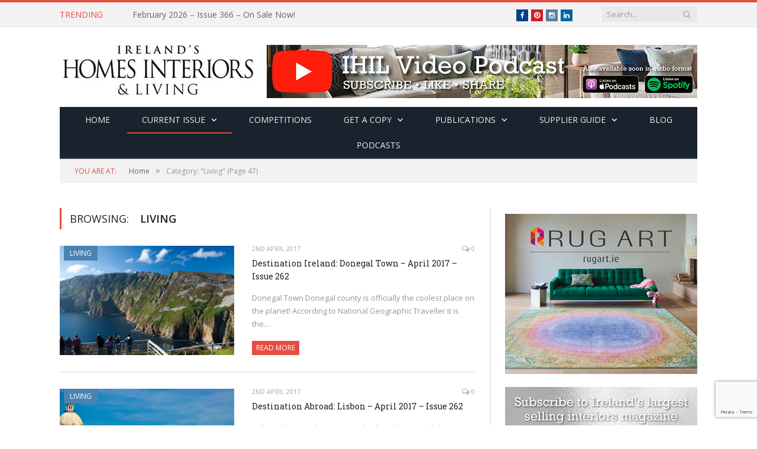

--- FILE ---
content_type: text/html; charset=UTF-8
request_url: https://www.ihil.net/category/living/page/47/
body_size: 21455
content:
<!DOCTYPE html>

<!--[if IE 8]> <html class="ie ie8" lang="en-GB"> <![endif]-->
<!--[if IE 9]> <html class="ie ie9" lang="en-GB"> <![endif]-->
<!--[if gt IE 9]><!--> <html lang="en-GB"> <!--<![endif]-->

<head>


<meta charset="UTF-8" />
<title>Living Archives | Page 47 of 58 | Ireland&#039;s Homes Interiors &amp; Living Magazine</title>

 
<meta name="viewport" content="width=device-width, initial-scale=1" />
<link rel="pingback" href="https://www.ihil.net/xmlrpc.php" />
	
<link rel="shortcut icon" href="https://www.ihil.net/wp-content/uploads/2024/05/cropped-ihil-for-web.jpg" />	

<link rel="apple-touch-icon-precomposed" href="https://www.ihil.net/wp-content/uploads/2024/05/cropped-ihil-for-web.jpg" />
	
<meta name='robots' content='index, follow, max-image-preview:large, max-snippet:-1, max-video-preview:-1' />

	<!-- This site is optimized with the Yoast SEO plugin v26.8 - https://yoast.com/product/yoast-seo-wordpress/ -->
	<link rel="canonical" href="https://www.ihil.net/category/living/page/47/" />
	<link rel="prev" href="https://www.ihil.net/category/living/page/46/" />
	<link rel="next" href="https://www.ihil.net/category/living/page/48/" />
	<meta property="og:locale" content="en_GB" />
	<meta property="og:type" content="article" />
	<meta property="og:title" content="Living Archives | Page 47 of 58 | Ireland&#039;s Homes Interiors &amp; Living Magazine" />
	<meta property="og:url" content="https://www.ihil.net/category/living/" />
	<meta property="og:site_name" content="Ireland&#039;s Homes Interiors &amp; Living Magazine" />
	<meta property="og:image" content="https://www.ihil.net/wp-content/uploads/2024/05/cropped-ihil-for-web.jpg" />
	<meta property="og:image:width" content="512" />
	<meta property="og:image:height" content="512" />
	<meta property="og:image:type" content="image/jpeg" />
	<meta name="twitter:card" content="summary_large_image" />
	<meta name="twitter:site" content="@IHILmagazine" />
	<script type="application/ld+json" class="yoast-schema-graph">{"@context":"https://schema.org","@graph":[{"@type":"CollectionPage","@id":"https://www.ihil.net/category/living/","url":"https://www.ihil.net/category/living/page/47/","name":"Living Archives | Page 47 of 58 | Ireland&#039;s Homes Interiors &amp; Living Magazine","isPartOf":{"@id":"https://www.ihil.net/#website"},"primaryImageOfPage":{"@id":"https://www.ihil.net/category/living/page/47/#primaryimage"},"image":{"@id":"https://www.ihil.net/category/living/page/47/#primaryimage"},"thumbnailUrl":"https://www.ihil.net/wp-content/uploads/2017/02/living2-04.17.jpg","breadcrumb":{"@id":"https://www.ihil.net/category/living/page/47/#breadcrumb"},"inLanguage":"en-GB"},{"@type":"ImageObject","inLanguage":"en-GB","@id":"https://www.ihil.net/category/living/page/47/#primaryimage","url":"https://www.ihil.net/wp-content/uploads/2017/02/living2-04.17.jpg","contentUrl":"https://www.ihil.net/wp-content/uploads/2017/02/living2-04.17.jpg","width":1254,"height":600,"caption":"Destination Ireland: Donegal Town - April 2017 - Issue 262"},{"@type":"BreadcrumbList","@id":"https://www.ihil.net/category/living/page/47/#breadcrumb","itemListElement":[{"@type":"ListItem","position":1,"name":"Home","item":"https://www.ihil.net/"},{"@type":"ListItem","position":2,"name":"Living"}]},{"@type":"WebSite","@id":"https://www.ihil.net/#website","url":"https://www.ihil.net/","name":"Ireland's Homes Interiors & Living Magazine","description":"Ireland&#039;s Largest Selling Monthly Interiors &amp; Lifestyle Magazine","publisher":{"@id":"https://www.ihil.net/#organization"},"alternateName":"IHIL","potentialAction":[{"@type":"SearchAction","target":{"@type":"EntryPoint","urlTemplate":"https://www.ihil.net/?s={search_term_string}"},"query-input":{"@type":"PropertyValueSpecification","valueRequired":true,"valueName":"search_term_string"}}],"inLanguage":"en-GB"},{"@type":"Organization","@id":"https://www.ihil.net/#organization","name":"Ireland's Homes Interiors & Living Magazine","alternateName":"IHIL","url":"https://www.ihil.net/","logo":{"@type":"ImageObject","inLanguage":"en-GB","@id":"https://www.ihil.net/#/schema/logo/image/","url":"https://www.ihil.net/wp-content/uploads/2024/05/cropped-ihil-for-web.jpg","contentUrl":"https://www.ihil.net/wp-content/uploads/2024/05/cropped-ihil-for-web.jpg","width":512,"height":512,"caption":"Ireland's Homes Interiors & Living Magazine"},"image":{"@id":"https://www.ihil.net/#/schema/logo/image/"},"sameAs":["https://www.facebook.com/IHILMAG/","https://x.com/IHILmagazine","https://uk.pinterest.com/irelandshomesin/"]}]}</script>
	<!-- / Yoast SEO plugin. -->


<link rel='dns-prefetch' href='//www.ihil.net' />
<link rel='dns-prefetch' href='//fonts.googleapis.com' />
<link rel="alternate" type="application/rss+xml" title="Ireland&#039;s Homes Interiors &amp; Living Magazine &raquo; Feed" href="https://www.ihil.net/feed/" />
<link rel="alternate" type="application/rss+xml" title="Ireland&#039;s Homes Interiors &amp; Living Magazine &raquo; Comments Feed" href="https://www.ihil.net/comments/feed/" />
<link rel="alternate" type="application/rss+xml" title="Ireland&#039;s Homes Interiors &amp; Living Magazine &raquo; Living Category Feed" href="https://www.ihil.net/category/living/feed/" />
<link rel="alternate" type="application/rss+xml" title="Ireland&#039;s Homes Interiors &amp; Living Magazine &raquo; Stories Feed" href="https://www.ihil.net/web-stories/feed/">		<!-- This site uses the Google Analytics by MonsterInsights plugin v9.11.1 - Using Analytics tracking - https://www.monsterinsights.com/ -->
							<script src="//www.googletagmanager.com/gtag/js?id=G-JXNQ4WY5EE"  data-cfasync="false" data-wpfc-render="false" type="text/javascript" async></script>
			<script data-cfasync="false" data-wpfc-render="false" type="text/javascript">
				var mi_version = '9.11.1';
				var mi_track_user = true;
				var mi_no_track_reason = '';
								var MonsterInsightsDefaultLocations = {"page_location":"https:\/\/www.ihil.net\/category\/living\/page\/47\/"};
								if ( typeof MonsterInsightsPrivacyGuardFilter === 'function' ) {
					var MonsterInsightsLocations = (typeof MonsterInsightsExcludeQuery === 'object') ? MonsterInsightsPrivacyGuardFilter( MonsterInsightsExcludeQuery ) : MonsterInsightsPrivacyGuardFilter( MonsterInsightsDefaultLocations );
				} else {
					var MonsterInsightsLocations = (typeof MonsterInsightsExcludeQuery === 'object') ? MonsterInsightsExcludeQuery : MonsterInsightsDefaultLocations;
				}

								var disableStrs = [
										'ga-disable-G-JXNQ4WY5EE',
									];

				/* Function to detect opted out users */
				function __gtagTrackerIsOptedOut() {
					for (var index = 0; index < disableStrs.length; index++) {
						if (document.cookie.indexOf(disableStrs[index] + '=true') > -1) {
							return true;
						}
					}

					return false;
				}

				/* Disable tracking if the opt-out cookie exists. */
				if (__gtagTrackerIsOptedOut()) {
					for (var index = 0; index < disableStrs.length; index++) {
						window[disableStrs[index]] = true;
					}
				}

				/* Opt-out function */
				function __gtagTrackerOptout() {
					for (var index = 0; index < disableStrs.length; index++) {
						document.cookie = disableStrs[index] + '=true; expires=Thu, 31 Dec 2099 23:59:59 UTC; path=/';
						window[disableStrs[index]] = true;
					}
				}

				if ('undefined' === typeof gaOptout) {
					function gaOptout() {
						__gtagTrackerOptout();
					}
				}
								window.dataLayer = window.dataLayer || [];

				window.MonsterInsightsDualTracker = {
					helpers: {},
					trackers: {},
				};
				if (mi_track_user) {
					function __gtagDataLayer() {
						dataLayer.push(arguments);
					}

					function __gtagTracker(type, name, parameters) {
						if (!parameters) {
							parameters = {};
						}

						if (parameters.send_to) {
							__gtagDataLayer.apply(null, arguments);
							return;
						}

						if (type === 'event') {
														parameters.send_to = monsterinsights_frontend.v4_id;
							var hookName = name;
							if (typeof parameters['event_category'] !== 'undefined') {
								hookName = parameters['event_category'] + ':' + name;
							}

							if (typeof MonsterInsightsDualTracker.trackers[hookName] !== 'undefined') {
								MonsterInsightsDualTracker.trackers[hookName](parameters);
							} else {
								__gtagDataLayer('event', name, parameters);
							}
							
						} else {
							__gtagDataLayer.apply(null, arguments);
						}
					}

					__gtagTracker('js', new Date());
					__gtagTracker('set', {
						'developer_id.dZGIzZG': true,
											});
					if ( MonsterInsightsLocations.page_location ) {
						__gtagTracker('set', MonsterInsightsLocations);
					}
										__gtagTracker('config', 'G-JXNQ4WY5EE', {"forceSSL":"true"} );
										window.gtag = __gtagTracker;										(function () {
						/* https://developers.google.com/analytics/devguides/collection/analyticsjs/ */
						/* ga and __gaTracker compatibility shim. */
						var noopfn = function () {
							return null;
						};
						var newtracker = function () {
							return new Tracker();
						};
						var Tracker = function () {
							return null;
						};
						var p = Tracker.prototype;
						p.get = noopfn;
						p.set = noopfn;
						p.send = function () {
							var args = Array.prototype.slice.call(arguments);
							args.unshift('send');
							__gaTracker.apply(null, args);
						};
						var __gaTracker = function () {
							var len = arguments.length;
							if (len === 0) {
								return;
							}
							var f = arguments[len - 1];
							if (typeof f !== 'object' || f === null || typeof f.hitCallback !== 'function') {
								if ('send' === arguments[0]) {
									var hitConverted, hitObject = false, action;
									if ('event' === arguments[1]) {
										if ('undefined' !== typeof arguments[3]) {
											hitObject = {
												'eventAction': arguments[3],
												'eventCategory': arguments[2],
												'eventLabel': arguments[4],
												'value': arguments[5] ? arguments[5] : 1,
											}
										}
									}
									if ('pageview' === arguments[1]) {
										if ('undefined' !== typeof arguments[2]) {
											hitObject = {
												'eventAction': 'page_view',
												'page_path': arguments[2],
											}
										}
									}
									if (typeof arguments[2] === 'object') {
										hitObject = arguments[2];
									}
									if (typeof arguments[5] === 'object') {
										Object.assign(hitObject, arguments[5]);
									}
									if ('undefined' !== typeof arguments[1].hitType) {
										hitObject = arguments[1];
										if ('pageview' === hitObject.hitType) {
											hitObject.eventAction = 'page_view';
										}
									}
									if (hitObject) {
										action = 'timing' === arguments[1].hitType ? 'timing_complete' : hitObject.eventAction;
										hitConverted = mapArgs(hitObject);
										__gtagTracker('event', action, hitConverted);
									}
								}
								return;
							}

							function mapArgs(args) {
								var arg, hit = {};
								var gaMap = {
									'eventCategory': 'event_category',
									'eventAction': 'event_action',
									'eventLabel': 'event_label',
									'eventValue': 'event_value',
									'nonInteraction': 'non_interaction',
									'timingCategory': 'event_category',
									'timingVar': 'name',
									'timingValue': 'value',
									'timingLabel': 'event_label',
									'page': 'page_path',
									'location': 'page_location',
									'title': 'page_title',
									'referrer' : 'page_referrer',
								};
								for (arg in args) {
																		if (!(!args.hasOwnProperty(arg) || !gaMap.hasOwnProperty(arg))) {
										hit[gaMap[arg]] = args[arg];
									} else {
										hit[arg] = args[arg];
									}
								}
								return hit;
							}

							try {
								f.hitCallback();
							} catch (ex) {
							}
						};
						__gaTracker.create = newtracker;
						__gaTracker.getByName = newtracker;
						__gaTracker.getAll = function () {
							return [];
						};
						__gaTracker.remove = noopfn;
						__gaTracker.loaded = true;
						window['__gaTracker'] = __gaTracker;
					})();
									} else {
										console.log("");
					(function () {
						function __gtagTracker() {
							return null;
						}

						window['__gtagTracker'] = __gtagTracker;
						window['gtag'] = __gtagTracker;
					})();
									}
			</script>
							<!-- / Google Analytics by MonsterInsights -->
		<style id='wp-img-auto-sizes-contain-inline-css' type='text/css'>
img:is([sizes=auto i],[sizes^="auto," i]){contain-intrinsic-size:3000px 1500px}
/*# sourceURL=wp-img-auto-sizes-contain-inline-css */
</style>
<style id='wp-emoji-styles-inline-css' type='text/css'>

	img.wp-smiley, img.emoji {
		display: inline !important;
		border: none !important;
		box-shadow: none !important;
		height: 1em !important;
		width: 1em !important;
		margin: 0 0.07em !important;
		vertical-align: -0.1em !important;
		background: none !important;
		padding: 0 !important;
	}
/*# sourceURL=wp-emoji-styles-inline-css */
</style>
<link rel='stylesheet' id='contact-form-7-css' href='https://www.ihil.net/wp-content/plugins/contact-form-7/includes/css/styles.css?ver=6.1.2' type='text/css' media='all' />
<link rel='stylesheet' id='rs-plugin-settings-css' href='https://www.ihil.net/wp-content/plugins/revslider/public/assets/css/rs6.css?ver=6.4.11' type='text/css' media='all' />
<style id='rs-plugin-settings-inline-css' type='text/css'>
.tp-caption a{color:#ff7302;text-shadow:none;-webkit-transition:all 0.2s ease-out;-moz-transition:all 0.2s ease-out;-o-transition:all 0.2s ease-out;-ms-transition:all 0.2s ease-out}.tp-caption a:hover{color:#ffa902}
/*# sourceURL=rs-plugin-settings-inline-css */
</style>
<link rel='stylesheet' id='woocommerce-layout-css' href='https://www.ihil.net/wp-content/plugins/woocommerce/assets/css/woocommerce-layout.css?ver=10.3.7' type='text/css' media='all' />
<link rel='stylesheet' id='woocommerce-smallscreen-css' href='https://www.ihil.net/wp-content/plugins/woocommerce/assets/css/woocommerce-smallscreen.css?ver=10.3.7' type='text/css' media='only screen and (max-width: 768px)' />
<link rel='stylesheet' id='woocommerce-general-css' href='https://www.ihil.net/wp-content/plugins/woocommerce/assets/css/woocommerce.css?ver=10.3.7' type='text/css' media='all' />
<style id='woocommerce-inline-inline-css' type='text/css'>
.woocommerce form .form-row .required { visibility: visible; }
/*# sourceURL=woocommerce-inline-inline-css */
</style>
<link rel='stylesheet' id='woo-multi-currency-css' href='https://www.ihil.net/wp-content/plugins/woo-multi-currency/css/woo-multi-currency.min.css?ver=2.2.9' type='text/css' media='all' />
<style id='woo-multi-currency-inline-css' type='text/css'>
.woo-multi-currency .wmc-list-currencies .wmc-currency.wmc-active,.woo-multi-currency .wmc-list-currencies .wmc-currency:hover {background: #f78080 !important;}
		.woo-multi-currency .wmc-list-currencies .wmc-currency,.woo-multi-currency .wmc-title, .woo-multi-currency.wmc-price-switcher a {background: #212121 !important;}
		.woo-multi-currency .wmc-title, .woo-multi-currency .wmc-list-currencies .wmc-currency span,.woo-multi-currency .wmc-list-currencies .wmc-currency a,.woo-multi-currency.wmc-price-switcher a {color: #ffffff !important;}.woo-multi-currency.wmc-shortcode .wmc-currency{background-color:#ffffff;color:#212121}.woo-multi-currency.wmc-shortcode .wmc-currency.wmc-active,.woo-multi-currency.wmc-shortcode .wmc-current-currency{background-color:#ffffff;color:#212121}.woo-multi-currency.wmc-shortcode.vertical-currency-symbols-circle:not(.wmc-currency-trigger-click) .wmc-currency-wrapper:hover .wmc-sub-currency,.woo-multi-currency.wmc-shortcode.vertical-currency-symbols-circle.wmc-currency-trigger-click .wmc-sub-currency{animation: height_slide 100ms;}@keyframes height_slide {0% {height: 0;} 100% {height: 100%;} }
/*# sourceURL=woo-multi-currency-inline-css */
</style>
<link rel='stylesheet' id='wmc-flags-css' href='https://www.ihil.net/wp-content/plugins/woo-multi-currency/css/flags-64.min.css?ver=2.2.9' type='text/css' media='all' />
<link rel='stylesheet' id='brands-styles-css' href='https://www.ihil.net/wp-content/plugins/woocommerce/assets/css/brands.css?ver=10.3.7' type='text/css' media='all' />
<link rel='stylesheet' id='smartmag-fonts-css' href='https://fonts.googleapis.com/css?family=Open+Sans:400,400Italic,600,700|Roboto+Slab&#038;subset' type='text/css' media='all' />
<link rel='stylesheet' id='smartmag-core-css' href='https://www.ihil.net/wp-content/themes/smart-mag/style.css?ver=2.6.1' type='text/css' media='all' />
<link rel='stylesheet' id='smartmag-responsive-css' href='https://www.ihil.net/wp-content/themes/smart-mag/css/responsive.css?ver=2.6.1' type='text/css' media='all' />
<link rel='stylesheet' id='smartmag-font-awesome-css' href='https://www.ihil.net/wp-content/themes/smart-mag/css/fontawesome/css/font-awesome.min.css?ver=2.6.1' type='text/css' media='all' />
<link rel='stylesheet' id='smartmag-woocommerce-css' href='https://www.ihil.net/wp-content/themes/smart-mag/css/woocommerce.css?ver=6.9' type='text/css' media='all' />
<link rel='stylesheet' id='custom-css-css' href='https://www.ihil.net/?anchor_obj=37&#038;bunyad_custom_css=1&#038;ver=6.9' type='text/css' media='all' />
<script type="text/javascript" src="https://www.ihil.net/wp-content/plugins/google-analytics-for-wordpress/assets/js/frontend-gtag.min.js?ver=9.11.1" id="monsterinsights-frontend-script-js" async="async" data-wp-strategy="async"></script>
<script data-cfasync="false" data-wpfc-render="false" type="text/javascript" id='monsterinsights-frontend-script-js-extra'>/* <![CDATA[ */
var monsterinsights_frontend = {"js_events_tracking":"true","download_extensions":"doc,pdf,ppt,zip,xls,docx,pptx,xlsx","inbound_paths":"[]","home_url":"https:\/\/www.ihil.net","hash_tracking":"false","v4_id":"G-JXNQ4WY5EE"};/* ]]> */
</script>
<script type="text/javascript" src="https://www.ihil.net/wp-content/plugins/enable-jquery-migrate-helper/js/jquery/jquery-1.12.4-wp.js?ver=1.12.4-wp" id="jquery-core-js"></script>
<script type="text/javascript" src="https://www.ihil.net/wp-content/plugins/enable-jquery-migrate-helper/js/jquery-migrate/jquery-migrate-1.4.1-wp.js?ver=1.4.1-wp" id="jquery-migrate-js"></script>
<script type="text/javascript" id="cf7pp-redirect_method-js-extra">
/* <![CDATA[ */
var ajax_object_cf7pp = {"ajax_url":"https://www.ihil.net/wp-admin/admin-ajax.php","forms":"[\"2931|paypal\"]","path_paypal":"https://www.ihil.net/?cf7pp_paypal_redirect=","path_stripe":"https://www.ihil.net/?cf7pp_stripe_redirect=","method":"1"};
//# sourceURL=cf7pp-redirect_method-js-extra
/* ]]> */
</script>
<script type="text/javascript" src="https://www.ihil.net/wp-content/plugins/contact-form-7-paypal-add-on-pro/assets/js/redirect_method.js?ver=2.9.5" id="cf7pp-redirect_method-js"></script>
<script type="text/javascript" src="https://www.ihil.net/wp-content/plugins/revslider/public/assets/js/rbtools.min.js?ver=6.4.8" id="tp-tools-js"></script>
<script type="text/javascript" src="https://www.ihil.net/wp-content/plugins/revslider/public/assets/js/rs6.min.js?ver=6.4.11" id="revmin-js"></script>
<script type="text/javascript" src="https://www.ihil.net/wp-content/plugins/woocommerce/assets/js/jquery-blockui/jquery.blockUI.min.js?ver=2.7.0-wc.10.3.7" id="wc-jquery-blockui-js" defer="defer" data-wp-strategy="defer"></script>
<script type="text/javascript" id="wc-add-to-cart-js-extra">
/* <![CDATA[ */
var wc_add_to_cart_params = {"ajax_url":"/wp-admin/admin-ajax.php","wc_ajax_url":"/?wc-ajax=%%endpoint%%","i18n_view_cart":"View basket","cart_url":"https://www.ihil.net/basket/","is_cart":"","cart_redirect_after_add":"yes"};
//# sourceURL=wc-add-to-cart-js-extra
/* ]]> */
</script>
<script type="text/javascript" src="https://www.ihil.net/wp-content/plugins/woocommerce/assets/js/frontend/add-to-cart.min.js?ver=10.3.7" id="wc-add-to-cart-js" defer="defer" data-wp-strategy="defer"></script>
<script type="text/javascript" src="https://www.ihil.net/wp-content/plugins/woocommerce/assets/js/js-cookie/js.cookie.min.js?ver=2.1.4-wc.10.3.7" id="wc-js-cookie-js" defer="defer" data-wp-strategy="defer"></script>
<script type="text/javascript" id="woocommerce-js-extra">
/* <![CDATA[ */
var woocommerce_params = {"ajax_url":"/wp-admin/admin-ajax.php","wc_ajax_url":"/?wc-ajax=%%endpoint%%","i18n_password_show":"Show password","i18n_password_hide":"Hide password"};
//# sourceURL=woocommerce-js-extra
/* ]]> */
</script>
<script type="text/javascript" src="https://www.ihil.net/wp-content/plugins/woocommerce/assets/js/frontend/woocommerce.min.js?ver=10.3.7" id="woocommerce-js" defer="defer" data-wp-strategy="defer"></script>
<script type="text/javascript" id="woo-multi-currency-js-extra">
/* <![CDATA[ */
var wooMultiCurrencyParams = {"enableCacheCompatible":"1","ajaxUrl":"https://www.ihil.net/wp-admin/admin-ajax.php","extra_params":[],"current_currency":"GBP","woo_subscription":""};
//# sourceURL=woo-multi-currency-js-extra
/* ]]> */
</script>
<script type="text/javascript" src="https://www.ihil.net/wp-content/plugins/woo-multi-currency/js/woo-multi-currency.min.js?ver=2.2.9" id="woo-multi-currency-js"></script>
<script type="text/javascript" src="https://www.ihil.net/wp-content/plugins/wp-retina-2x/app/picturefill.min.js?ver=1765896774" id="wr2x-picturefill-js-js"></script>
<link rel="https://api.w.org/" href="https://www.ihil.net/wp-json/" /><link rel="alternate" title="JSON" type="application/json" href="https://www.ihil.net/wp-json/wp/v2/categories/37" />
<!-- This site is using AdRotate v5.15.4 to display their advertisements - https://ajdg.solutions/ -->
<!-- AdRotate CSS -->
<style type="text/css" media="screen">
	.g { margin:0px; padding:0px; overflow:hidden; line-height:1; zoom:1; }
	.g img { height:auto; }
	.g-col { position:relative; float:left; }
	.g-col:first-child { margin-left: 0; }
	.g-col:last-child { margin-right: 0; }
	.g-2 { min-width:10px; max-width:345px; }
	.b-2 { margin:10px; }
	@media only screen and (max-width: 480px) {
		.g-col, .g-dyn, .g-single { width:100%; margin-left:0; margin-right:0; }
	}
</style>
<!-- /AdRotate CSS -->

<meta name="cdp-version" content="1.5.0" />	<noscript><style>.woocommerce-product-gallery{ opacity: 1 !important; }</style></noscript>
	<meta name="generator" content="Elementor 3.32.5; features: additional_custom_breakpoints; settings: css_print_method-external, google_font-enabled, font_display-swap">
			<style>
				.e-con.e-parent:nth-of-type(n+4):not(.e-lazyloaded):not(.e-no-lazyload),
				.e-con.e-parent:nth-of-type(n+4):not(.e-lazyloaded):not(.e-no-lazyload) * {
					background-image: none !important;
				}
				@media screen and (max-height: 1024px) {
					.e-con.e-parent:nth-of-type(n+3):not(.e-lazyloaded):not(.e-no-lazyload),
					.e-con.e-parent:nth-of-type(n+3):not(.e-lazyloaded):not(.e-no-lazyload) * {
						background-image: none !important;
					}
				}
				@media screen and (max-height: 640px) {
					.e-con.e-parent:nth-of-type(n+2):not(.e-lazyloaded):not(.e-no-lazyload),
					.e-con.e-parent:nth-of-type(n+2):not(.e-lazyloaded):not(.e-no-lazyload) * {
						background-image: none !important;
					}
				}
			</style>
			<meta name="generator" content="Powered by Slider Revolution 6.4.11 - responsive, Mobile-Friendly Slider Plugin for WordPress with comfortable drag and drop interface." />
<style type="text/css">.wpgs-for .slick-arrow::before,.wpgs-nav .slick-prev::before, .wpgs-nav .slick-next::before{color:rgba(0,0,0,0.53);}.fancybox-bg{background-color:rgba(10,0,0,0.75);}.fancybox-caption,.fancybox-infobar{color:#fff;}.wpgs-nav .slick-slide{border-color:transparent}.wpgs-nav .slick-current{border-color:#000}.wpgs-video-wrapper{min-height:500px;}</style><link rel="icon" href="https://www.ihil.net/wp-content/uploads/2024/05/cropped-ihil-for-web-32x32.jpg" sizes="32x32" />
<link rel="icon" href="https://www.ihil.net/wp-content/uploads/2024/05/cropped-ihil-for-web-192x192.jpg" sizes="192x192" />
<link rel="apple-touch-icon" href="https://www.ihil.net/wp-content/uploads/2024/05/cropped-ihil-for-web-180x180.jpg" />
<meta name="msapplication-TileImage" content="https://www.ihil.net/wp-content/uploads/2024/05/cropped-ihil-for-web-270x270.jpg" />
<script type="text/javascript">function setREVStartSize(e){
			//window.requestAnimationFrame(function() {				 
				window.RSIW = window.RSIW===undefined ? window.innerWidth : window.RSIW;	
				window.RSIH = window.RSIH===undefined ? window.innerHeight : window.RSIH;	
				try {								
					var pw = document.getElementById(e.c).parentNode.offsetWidth,
						newh;
					pw = pw===0 || isNaN(pw) ? window.RSIW : pw;
					e.tabw = e.tabw===undefined ? 0 : parseInt(e.tabw);
					e.thumbw = e.thumbw===undefined ? 0 : parseInt(e.thumbw);
					e.tabh = e.tabh===undefined ? 0 : parseInt(e.tabh);
					e.thumbh = e.thumbh===undefined ? 0 : parseInt(e.thumbh);
					e.tabhide = e.tabhide===undefined ? 0 : parseInt(e.tabhide);
					e.thumbhide = e.thumbhide===undefined ? 0 : parseInt(e.thumbhide);
					e.mh = e.mh===undefined || e.mh=="" || e.mh==="auto" ? 0 : parseInt(e.mh,0);		
					if(e.layout==="fullscreen" || e.l==="fullscreen") 						
						newh = Math.max(e.mh,window.RSIH);					
					else{					
						e.gw = Array.isArray(e.gw) ? e.gw : [e.gw];
						for (var i in e.rl) if (e.gw[i]===undefined || e.gw[i]===0) e.gw[i] = e.gw[i-1];					
						e.gh = e.el===undefined || e.el==="" || (Array.isArray(e.el) && e.el.length==0)? e.gh : e.el;
						e.gh = Array.isArray(e.gh) ? e.gh : [e.gh];
						for (var i in e.rl) if (e.gh[i]===undefined || e.gh[i]===0) e.gh[i] = e.gh[i-1];
											
						var nl = new Array(e.rl.length),
							ix = 0,						
							sl;					
						e.tabw = e.tabhide>=pw ? 0 : e.tabw;
						e.thumbw = e.thumbhide>=pw ? 0 : e.thumbw;
						e.tabh = e.tabhide>=pw ? 0 : e.tabh;
						e.thumbh = e.thumbhide>=pw ? 0 : e.thumbh;					
						for (var i in e.rl) nl[i] = e.rl[i]<window.RSIW ? 0 : e.rl[i];
						sl = nl[0];									
						for (var i in nl) if (sl>nl[i] && nl[i]>0) { sl = nl[i]; ix=i;}															
						var m = pw>(e.gw[ix]+e.tabw+e.thumbw) ? 1 : (pw-(e.tabw+e.thumbw)) / (e.gw[ix]);					
						newh =  (e.gh[ix] * m) + (e.tabh + e.thumbh);
					}				
					if(window.rs_init_css===undefined) window.rs_init_css = document.head.appendChild(document.createElement("style"));					
					document.getElementById(e.c).height = newh+"px";
					window.rs_init_css.innerHTML += "#"+e.c+"_wrapper { height: "+newh+"px }";				
				} catch(e){
					console.log("Failure at Presize of Slider:" + e)
				}					   
			//});
		  };</script>
		<style type="text/css" id="wp-custom-css">
			@media only screen and (min-width: 800px) and (max-width: 1128px) {
	.main-head .title {
		width: 25%;
	}
}
.no-display { opacity: 1; }


.right a img {
    margin-top: 30px;
}

.post-3520 .post-content p a img, .post-3202 .post-content p a img {
    height: 220px;
    object-fit: cover;
    width: 100%;
}

p.stock.in-stock {
    display: none;
}

.award-flash img {
    width: 225px;
    position: absolute;
    z-index: 999;
    transform: rotate(-10deg);
    margin-top: -35px;
    margin-left: -35px;
}

.award-flash {
    display: none;
}		</style>
			
<!--[if lt IE 9]>
<script src="https://www.ihil.net/wp-content/themes/smart-mag/js/html5.js" type="text/javascript"></script>
<![endif]-->
	
<!-- Google Analytics -->
<script>
(function(i,s,o,g,r,a,m){i['GoogleAnalyticsObject']=r;i[r]=i[r]||function(){
(i[r].q=i[r].q||[]).push(arguments)},i[r].l=1*new Date();a=s.createElement(o),
m=s.getElementsByTagName(o)[0];a.async=1;a.src=g;m.parentNode.insertBefore(a,m)
})(window,document,'script','https://www.google-analytics.com/analytics.js','ga');

ga('create', 'UA-289300882', 'auto');
ga('send', 'pageview');
</script>
<!-- End Google Analytics -->

<link rel='stylesheet' id='wc-stripe-blocks-checkout-style-css' href='https://www.ihil.net/wp-content/plugins/woocommerce-gateway-stripe/build/upe-blocks.css?ver=cd8a631b1218abad291e' type='text/css' media='all' />
<link rel='stylesheet' id='wc-blocks-style-css' href='https://www.ihil.net/wp-content/plugins/woocommerce/assets/client/blocks/wc-blocks.css?ver=wc-10.3.7' type='text/css' media='all' />
</head>


<body class="archive paged category category-living category-37 wp-custom-logo paged-47 category-paged-47 wp-theme-smart-mag theme-smart-mag page-builder woocommerce-no-js woocommerce-multi-currency-GBP right-sidebar full has-nav-dark elementor-default elementor-kit-50539">

<div class="main-wrap">

	
	
	<div class="top-bar">

		<div class="wrap">
			<section class="top-bar-content cf">
			
								<div class="trending-ticker">
					<span class="heading">Trending</span>

					<ul>
												
												
							<li><a href="https://www.ihil.net/february-2026-issue-366-on-sale-now/" title="February 2026 &#8211; Issue 366 &#8211; On Sale Now!">February 2026 &#8211; Issue 366 &#8211; On Sale Now!</a></li>
						
												
							<li><a href="https://www.ihil.net/belfast-home-february-2026-issue-366/" title="Belfast Home &#8211; February 2026 &#8211; Issue 366">Belfast Home &#8211; February 2026 &#8211; Issue 366</a></li>
						
												
							<li><a href="https://www.ihil.net/louth-home-february-2026-issue-366/" title="Louth Home &#8211; February 2026 &#8211; Issue 366">Louth Home &#8211; February 2026 &#8211; Issue 366</a></li>
						
												
							<li><a href="https://www.ihil.net/ramelton-home-1-february-2026-issue-366/" title="Ramelton Home 1 &#8211; February 2026 &#8211; Issue 366">Ramelton Home 1 &#8211; February 2026 &#8211; Issue 366</a></li>
						
												
							<li><a href="https://www.ihil.net/stillorgan-home-2-february-2026-issue-366/" title="Stillorgan Home 2 &#8211; February 2026 &#8211; Issue 366">Stillorgan Home 2 &#8211; February 2026 &#8211; Issue 366</a></li>
						
												
							<li><a href="https://www.ihil.net/kitchen-1-february-2026-issue-366/" title="Kitchen 1 &#8211; February 2026 &#8211; Issue 366">Kitchen 1 &#8211; February 2026 &#8211; Issue 366</a></li>
						
												
							<li><a href="https://www.ihil.net/kitchen-2-february-2026-issue-366/" title="Kitchen 2 &#8211; February 2026 &#8211; Issue 366">Kitchen 2 &#8211; February 2026 &#8211; Issue 366</a></li>
						
												
							<li><a href="https://www.ihil.net/cosy-home-february-2026-issue-366/" title="Cosy Home &#8211; February 2026 &#8211; Issue 366">Cosy Home &#8211; February 2026 &#8211; Issue 366</a></li>
						
												
											</ul>
				</div>
				
									
					
		<div class="search">
			<form role="search" action="https://www.ihil.net/" method="get">
				<input type="text" name="s" class="query live-search-query" value="" placeholder="Search..."/>
				<button class="search-button" type="submit"><i class="fa fa-search"></i></button>
			</form>
		</div> <!-- .search -->					
				
				<div class="textwidget custom-html-widget"><ul class="social-icons cf">

<li><a href="https://www.youtube.com/@IHIL-Podcast/videos" class="icon fa fa-YouTube" title="YouTube"><span class="visuallyhidden">YouTube</span></a></li>

<li><a href="https://www.facebook.com/Irelands-Homes-Interiors-and-Living-Magazine-164200526928001" class="icon fa fa-facebook" title="Facebook"><span class="visuallyhidden">Facebook</span></a></li>

<li><a href="http://www.pinterest.com/irelandshomesin/" class="icon fa fa-pinterest" title="Pinterest"><span class="visuallyhidden">Pinterest</span></a></li>

<li><a href="http://www.instagram.com/ihilmagazine/" class="icon fa fa-instagram" title="Instagram"><span class="visuallyhidden">Instagram</span></a></li>

<li><a href="https://www.linkedin.com/company/ireland-s-homes-interiors-living-magazine/" class="icon fa fa-linkedin" title="Linkedin"><span class="visuallyhidden">Linkedin</span></a></li>

</ul></div>				
			</section>
		</div>
		
	</div>
	
	<div id="main-head" class="main-head">
		
		<div class="wrap">
			
			
			<header class="default">
			
				<div class="title">
							<a href="https://www.ihil.net/" title="Ireland&#039;s Homes Interiors &amp; Living Magazine" rel="home" class="is-logo-mobile"">
		
														
									<img src="http://www.ihil.net/wp-content/uploads/2015/10/IHIL-Mastheadx2.jpg" class="logo-mobile" width="0" height="0" />
								
				<img src="http://www.ihil.net/wp-content/uploads/2015/05/IHIL-Masthead.jpg" class="logo-image" alt="Ireland&#039;s Homes Interiors &amp; Living Magazine" data-at2x="http://www.ihil.net/wp-content/uploads/2015/10/IHIL-Mastheadx2.jpg" />
					 
						
		</a>				</div>
				
									
					<div class="right">
					<div class="g g-1"><div class="g-single a-2"><a href="https://www.youtube.com/@IHIL-Podcast"><img src="https://www.ihil.net/wp-content/uploads/2026/01/unnamed.jpg" /></a></div></div>					</div>
					
								
			</header>
				
							
				
<div class="navigation-wrap cf">

	<nav class="navigation cf nav-center nav-dark">
	
		<div class>
		
			<div class="mobile" data-type="off-canvas" data-search="1">
				<a href="#" class="selected">
					<span class="text">Navigate</span><span class="current"></span> <i class="hamburger fa fa-bars"></i>
				</a>
			</div>
			
			<div class="menu-main-menu-container"><ul id="menu-main-menu" class="menu"><li id="menu-item-2155" class="menu-item menu-item-type-post_type menu-item-object-page menu-item-home menu-item-2155"><a href="https://www.ihil.net/">Home</a></li>
<li id="menu-item-2676" class="menu-item menu-item-type-taxonomy menu-item-object-category current-menu-ancestor current-menu-parent menu-item-has-children menu-cat-36 menu-item-2676"><a href="https://www.ihil.net/category/current/">Current Issue</a>

<div class="mega-menu row">

	<div class="col-3 sub-cats">
		
		<ol class="sub-nav">
				<li id="menu-item-62459" class="menu-item menu-item-type-taxonomy menu-item-object-category menu-cat-625 menu-item-62459"><a href="https://www.ihil.net/category/february-2026/">February 2026</a></li>
	<li id="menu-item-2672" class="menu-item menu-item-type-taxonomy menu-item-object-category menu-cat-1 menu-item-2672"><a href="https://www.ihil.net/category/homes/">Homes</a></li>
	<li id="menu-item-2675" class="menu-item menu-item-type-taxonomy menu-item-object-category menu-cat-35 menu-item-2675"><a href="https://www.ihil.net/category/interiors/">Interiors</a></li>
	<li id="menu-item-2674" class="menu-item menu-item-type-taxonomy menu-item-object-category current-menu-item menu-cat-37 menu-item-2674"><a href="https://www.ihil.net/category/living/" aria-current="page">Living</a></li>
		</ol>
	
	</div>


	<div class="col-9 extend">
	<section class="col-6 featured">
		
				
		<span class="heading">Featured</span>
		
		<div class="highlights">
		
					
			<article>
					
				<a href="https://www.ihil.net/february-2026-issue-366-on-sale-now/" title="February 2026 &#8211; Issue 366 &#8211; On Sale Now!" class="image-link">
					<img fetchpriority="high" width="351" height="168" src="https://www.ihil.net/wp-content/uploads/2026/01/issue-on-sale-02-26.jpg" class="image wp-post-image" alt="February 2026 - Issue 366 - On Sale Now!" title="February 2026 &#8211; Issue 366 &#8211; On Sale Now!" decoding="async" />				</a>
				
							<div class="cf listing-meta meta above">
					
				<time datetime="2026-01-07T10:28:33+00:00" itemprop="datePublished" class="meta-item">7th January 2026</time><span class="meta-item comments"><a href="https://www.ihil.net/february-2026-issue-366-on-sale-now/#respond"><i class="fa fa-comments-o"></i> 0</a></span>					
			</div>
						
				<h2><a href="https://www.ihil.net/february-2026-issue-366-on-sale-now/" title="February 2026 &#8211; Issue 366 &#8211; On Sale Now!">February 2026 &#8211; Issue 366 &#8211; On Sale Now!</a></h2>
				
								
			</article>
			
				
		</div>
	
	</section>  

	<section class="col-6 recent-posts">
	
		<span class="heading">Recent</span>
			
				
		<div class="posts-list">
	
						
			<div class="post">
				<a href="https://www.ihil.net/february-2026-issue-366-on-sale-now/"><img width="110" height="53" src="https://www.ihil.net/wp-content/uploads/2026/01/issue-on-sale-02-26.jpg" class="attachment-post-thumbnail size-post-thumbnail wp-post-image" alt="February 2026 - Issue 366 - On Sale Now!" title="February 2026 &#8211; Issue 366 &#8211; On Sale Now!" decoding="async" />				
								
				</a>
				
				<div class="content">
				
								<div class="cf listing-meta meta above">
					
				<time datetime="2026-01-07T10:28:33+00:00" itemprop="datePublished" class="meta-item">7th January 2026</time><span class="meta-item comments"><a href="https://www.ihil.net/february-2026-issue-366-on-sale-now/#respond"><i class="fa fa-comments-o"></i> 0</a></span>					
			</div>
											
					<a href="https://www.ihil.net/february-2026-issue-366-on-sale-now/">February 2026 &#8211; Issue 366 &#8211; On Sale Now!</a>
					
																					
				</div>
			</div>
			
						
			<div class="post">
				<a href="https://www.ihil.net/belfast-home-february-2026-issue-366/"><img loading="lazy" width="110" height="53" src="https://www.ihil.net/wp-content/uploads/2026/01/homes1-02-26.jpg" class="attachment-post-thumbnail size-post-thumbnail wp-post-image" alt="Belfast Home - February 2026 - Issue 366" title="Belfast Home &#8211; February 2026 &#8211; Issue 366" decoding="async" />				
								
				</a>
				
				<div class="content">
				
								<div class="cf listing-meta meta above">
					
				<time datetime="2026-01-07T10:26:49+00:00" itemprop="datePublished" class="meta-item">7th January 2026</time><span class="meta-item comments"><a href="https://www.ihil.net/belfast-home-february-2026-issue-366/#respond"><i class="fa fa-comments-o"></i> 0</a></span>					
			</div>
											
					<a href="https://www.ihil.net/belfast-home-february-2026-issue-366/">Belfast Home &#8211; February 2026 &#8211; Issue 366</a>
					
																					
				</div>
			</div>
			
						
			<div class="post">
				<a href="https://www.ihil.net/louth-home-february-2026-issue-366/"><img loading="lazy" width="110" height="53" src="https://www.ihil.net/wp-content/uploads/2026/01/homes2-02-26.jpg" class="attachment-post-thumbnail size-post-thumbnail wp-post-image" alt="Louth Home - February 2026 - Issue 366" title="Louth Home &#8211; February 2026 &#8211; Issue 366" decoding="async" />				
								
				</a>
				
				<div class="content">
				
								<div class="cf listing-meta meta above">
					
				<time datetime="2026-01-07T10:24:59+00:00" itemprop="datePublished" class="meta-item">7th January 2026</time><span class="meta-item comments"><a href="https://www.ihil.net/louth-home-february-2026-issue-366/#respond"><i class="fa fa-comments-o"></i> 0</a></span>					
			</div>
											
					<a href="https://www.ihil.net/louth-home-february-2026-issue-366/">Louth Home &#8211; February 2026 &#8211; Issue 366</a>
					
																					
				</div>
			</div>
			
						
		</div>
		
	</section>
	</div>
</div>
			</li>
<li id="menu-item-2775" class="menu-item menu-item-type-post_type menu-item-object-page menu-item-2775"><a href="https://www.ihil.net/competitions/">Competitions</a></li>
<li id="menu-item-2787" class="menu-item menu-item-type-custom menu-item-object-custom menu-item-has-children menu-item-2787"><a href="#">Get a Copy</a>
<ul class="sub-menu">
	<li id="menu-item-3452" class="menu-item menu-item-type-post_type menu-item-object-page menu-item-3452"><a href="https://www.ihil.net/postal-subs/">Postal Subscription</a></li>
	<li id="menu-item-2788" class="menu-item menu-item-type-post_type menu-item-object-page menu-item-2788"><a href="https://www.ihil.net/digital-subscription/">Digital Subscription</a></li>
	<li id="menu-item-3478" class="menu-item menu-item-type-post_type menu-item-object-page menu-item-3478"><a href="https://www.ihil.net/back-issues/">Previous Issues</a></li>
</ul>
</li>
<li id="menu-item-2060" class="menu-item menu-item-type-custom menu-item-object-custom menu-item-has-children menu-item-2060"><a href="#">Publications</a>
<ul class="sub-menu">
	<li id="menu-item-51060" class="menu-item menu-item-type-post_type menu-item-object-page menu-item-51060"><a href="https://www.ihil.net/irelands-bathroom-trade-guide/">Irelands Bathroom Trade Guide</a></li>
	<li id="menu-item-3756" class="menu-item menu-item-type-post_type menu-item-object-page menu-item-3756"><a href="https://www.ihil.net/kitchen-guide/">Ireland’s Kitchen Guide</a></li>
	<li id="menu-item-2636" class="menu-item menu-item-type-post_type menu-item-object-page menu-item-2636"><a href="https://www.ihil.net/trade-guide/">Ireland’s Kitchen Trade Guide</a></li>
</ul>
</li>
<li id="menu-item-2057" class="menu-item menu-item-type-custom menu-item-object-custom menu-item-has-children menu-item-2057"><a href="#">Supplier Guide</a>
<ul class="sub-menu">
	<li id="menu-item-3574" class="menu-item menu-item-type-post_type menu-item-object-page menu-item-3574"><a href="https://www.ihil.net/supplier-guide-general/">Supplier Guide – General</a></li>
	<li id="menu-item-3212" class="menu-item menu-item-type-post_type menu-item-object-page menu-item-3212"><a href="https://www.ihil.net/supplier-guide-kitchens/">Supplier Guide – Kitchens</a></li>
</ul>
</li>
<li id="menu-item-10032" class="menu-item menu-item-type-taxonomy menu-item-object-category menu-cat-75 menu-item-10032"><a href="https://www.ihil.net/category/blog/">Blog</a></li>
<li id="menu-item-61798" class="menu-item menu-item-type-taxonomy menu-item-object-category menu-cat-601 menu-item-61798"><a href="https://www.ihil.net/category/podcasts/">Podcasts</a></li>
</ul></div>			
						
							
				
		</div>
		
	</nav>

		
</div>				
							
		</div>
		
				
	</div>	
	<div class="breadcrumbs-wrap">
		
		<div class="wrap">
		<div class="breadcrumbs"><span class="location">You are at:</span><span itemscope itemtype="http://data-vocabulary.org/Breadcrumb"><a itemprop="url" href="https://www.ihil.net/"><span itemprop="title">Home</span></a></span><span class="delim">&raquo;</span><span class="current">Category: "Living"</span> (Page 47)</div>		</div>
		
	</div>


<div class="main wrap cf">
	<div class="row">
		<div class="col-8 main-content">
	
				
				
			<h2 class="main-heading">Browsing: <strong>Living</strong></h2>
			
						
			
		
		
	<div class="posts-list listing-alt">

				
			<article class="post-7140 post type-post status-publish format-standard has-post-thumbnail category-april-2017 category-living" itemscope itemtype="http://schema.org/Article">

						
		<span class="cat-title cat-37"><a href="https://www.ihil.net/category/living/" title="Living">Living</a></span>
		
							
				<a href="https://www.ihil.net/destination-ireland-donegal-town-april-2017-issue-262/" itemprop="url"><img loading="lazy" width="351" height="185" src="https://www.ihil.net/wp-content/uploads/2017/02/living2-04.17-351x185.jpg" class="attachment-main-block size-main-block wp-post-image" alt="Destination Ireland: Donegal Town - April 2017 - Issue 262" title="Destination Ireland: Donegal Town &#8211; April 2017 &#8211; Issue 262" itemprop="image" decoding="async" srcset="https://www.ihil.net/wp-content/uploads/2017/02/living2-04.17-351x185.jpg 351w, https://www.ihil.net/wp-content/uploads/2017/02/living2-04.17-351x185@2x.jpg 702w" sizes="(max-width: 351px) 100vw, 351px" />				
								
				</a>
				
				<div class="content">
				
								<div class="cf listing-meta meta above">
					
				<time datetime="2017-04-02T09:04:04+01:00" itemprop="datePublished" class="meta-item">2nd April 2017</time><span class="meta-item comments"><a href="https://www.ihil.net/destination-ireland-donegal-town-april-2017-issue-262/#respond"><i class="fa fa-comments-o"></i> 0</a></span>					
			</div>
						
					<a href="https://www.ihil.net/destination-ireland-donegal-town-april-2017-issue-262/" title="Destination Ireland: Donegal Town &#8211; April 2017 &#8211; Issue 262" itemprop="name headline url">
						Destination Ireland: Donegal Town &#8211; April 2017 &#8211; Issue 262</a>
						
											
										
					<div class="excerpt"><p>Donegal Town Donegal county is officially the coolest place on the planet! According to National Geographic Traveller it is the&hellip;</p>
<div class="read-more"><a href="https://www.ihil.net/destination-ireland-donegal-town-april-2017-issue-262/" title="Read More">Read More</a></div>
					</div>
					
				</div>
			
			
			</article>
		
				
			<article class="post-7137 post type-post status-publish format-standard has-post-thumbnail category-april-2017 category-living" itemscope itemtype="http://schema.org/Article">

						
		<span class="cat-title cat-37"><a href="https://www.ihil.net/category/living/" title="Living">Living</a></span>
		
							
				<a href="https://www.ihil.net/destination-abroad-lisbon-april-2017-issue-262/" itemprop="url"><img loading="lazy" width="351" height="185" src="https://www.ihil.net/wp-content/uploads/2017/02/living3-04.17-351x185.jpg" class="attachment-main-block size-main-block wp-post-image" alt="Destination Abroad: Lisbon - April 2017 - Issue 262" title="Destination Abroad: Lisbon &#8211; April 2017 &#8211; Issue 262" itemprop="image" decoding="async" srcset="https://www.ihil.net/wp-content/uploads/2017/02/living3-04.17-351x185.jpg 351w, https://www.ihil.net/wp-content/uploads/2017/02/living3-04.17-351x185@2x.jpg 702w" sizes="(max-width: 351px) 100vw, 351px" />				
								
				</a>
				
				<div class="content">
				
								<div class="cf listing-meta meta above">
					
				<time datetime="2017-04-02T09:02:22+01:00" itemprop="datePublished" class="meta-item">2nd April 2017</time><span class="meta-item comments"><a href="https://www.ihil.net/destination-abroad-lisbon-april-2017-issue-262/#respond"><i class="fa fa-comments-o"></i> 0</a></span>					
			</div>
						
					<a href="https://www.ihil.net/destination-abroad-lisbon-april-2017-issue-262/" title="Destination Abroad: Lisbon &#8211; April 2017 &#8211; Issue 262" itemprop="name headline url">
						Destination Abroad: Lisbon &#8211; April 2017 &#8211; Issue 262</a>
						
											
										
					<div class="excerpt"><p>Lisbon This capital city is armed with gothic grit and glamour and is blessed with being one of the few&hellip;</p>
<div class="read-more"><a href="https://www.ihil.net/destination-abroad-lisbon-april-2017-issue-262/" title="Read More">Read More</a></div>
					</div>
					
				</div>
			
			
			</article>
		
				
			<article class="post-7117 post type-post status-publish format-standard has-post-thumbnail category-april-2017 category-living" itemscope itemtype="http://schema.org/Article">

						
		<span class="cat-title cat-37"><a href="https://www.ihil.net/category/living/" title="Living">Living</a></span>
		
							
				<a href="https://www.ihil.net/gardening-april-2017-issue-262/" itemprop="url"><img loading="lazy" width="351" height="185" src="https://www.ihil.net/wp-content/uploads/2017/02/living4-04.17-351x185.jpg" class="attachment-main-block size-main-block wp-post-image" alt="stress relief - Gardening - April 2017 - Issue 262" title="Gardening &#8211; April 2017 &#8211; Issue 262" itemprop="image" decoding="async" srcset="https://www.ihil.net/wp-content/uploads/2017/02/living4-04.17-351x185.jpg 351w, https://www.ihil.net/wp-content/uploads/2017/02/living4-04.17-351x185@2x.jpg 702w" sizes="(max-width: 351px) 100vw, 351px" />				
								
				</a>
				
				<div class="content">
				
								<div class="cf listing-meta meta above">
					
				<time datetime="2017-04-02T09:00:49+01:00" itemprop="datePublished" class="meta-item">2nd April 2017</time><span class="meta-item comments"><a href="https://www.ihil.net/gardening-april-2017-issue-262/#respond"><i class="fa fa-comments-o"></i> 0</a></span>					
			</div>
						
					<a href="https://www.ihil.net/gardening-april-2017-issue-262/" title="Gardening &#8211; April 2017 &#8211; Issue 262" itemprop="name headline url">
						Gardening &#8211; April 2017 &#8211; Issue 262</a>
						
											
										
					<div class="excerpt"><p>Access all areas of your garden By Deirdre Prince Gardening is one of the most rewarding experiences that anyone can&hellip;</p>
<div class="read-more"><a href="https://www.ihil.net/gardening-april-2017-issue-262/" title="Read More">Read More</a></div>
					</div>
					
				</div>
			
			
			</article>
		
				
			<article class="post-7027 post type-post status-publish format-standard has-post-thumbnail category-homes category-interiors category-living category-march-2017" itemscope itemtype="http://schema.org/Article">

						
		<span class="cat-title cat-82"><a href="https://www.ihil.net/category/march-2017/" title="March 2017">March 2017</a></span>
		
							
				<a href="https://www.ihil.net/march-2017-issue-261/" itemprop="url"><img loading="lazy" width="351" height="185" src="https://www.ihil.net/wp-content/uploads/2017/01/issue-on-sale03.17-351x185.jpg" class="attachment-main-block size-main-block wp-post-image" alt="March 2017 - Issue 261" title="March 2017 &#8211; Issue 261" itemprop="image" decoding="async" srcset="https://www.ihil.net/wp-content/uploads/2017/01/issue-on-sale03.17-351x185.jpg 351w, https://www.ihil.net/wp-content/uploads/2017/01/issue-on-sale03.17-351x185@2x.jpg 702w" sizes="(max-width: 351px) 100vw, 351px" />				
								
				</a>
				
				<div class="content">
				
								<div class="cf listing-meta meta above">
					
				<time datetime="2017-03-01T09:24:23+00:00" itemprop="datePublished" class="meta-item">1st March 2017</time><span class="meta-item comments"><a href="https://www.ihil.net/march-2017-issue-261/#respond"><i class="fa fa-comments-o"></i> 0</a></span>					
			</div>
						
					<a href="https://www.ihil.net/march-2017-issue-261/" title="March 2017 &#8211; Issue 261" itemprop="name headline url">
						March 2017 &#8211; Issue 261</a>
						
											
										
					<div class="excerpt"><p>As we approach the change of the seasons we start to look toward spring cleaning and refreshing our homes. This&hellip;</p>
<div class="read-more"><a href="https://www.ihil.net/march-2017-issue-261/" title="Read More">Read More</a></div>
					</div>
					
				</div>
			
			
			</article>
		
				
			<article class="post-6997 post type-post status-publish format-gallery has-post-thumbnail category-living category-march-2017 post_format-post-format-gallery" itemscope itemtype="http://schema.org/Article">

						
		<span class="cat-title cat-37"><a href="https://www.ihil.net/category/living/" title="Living">Living</a></span>
		
							
				<a href="https://www.ihil.net/cookery-march-2017-issue-261/" itemprop="url"><img loading="lazy" width="351" height="185" src="https://www.ihil.net/wp-content/uploads/2017/01/living1-03.17-351x185.jpg" class="attachment-main-block size-main-block wp-post-image" alt="Cookery - March 2017 - Issue 261" title="Cookery &#8211; March 2017 &#8211; Issue 261" itemprop="image" decoding="async" srcset="https://www.ihil.net/wp-content/uploads/2017/01/living1-03.17-351x185.jpg 351w, https://www.ihil.net/wp-content/uploads/2017/01/living1-03.17-351x185@2x.jpg 702w" sizes="(max-width: 351px) 100vw, 351px" />				
								
				</a>
				
				<div class="content">
				
								<div class="cf listing-meta meta above">
					
				<time datetime="2017-03-01T09:06:01+00:00" itemprop="datePublished" class="meta-item">1st March 2017</time><span class="meta-item comments"><a href="https://www.ihil.net/cookery-march-2017-issue-261/#respond"><i class="fa fa-comments-o"></i> 0</a></span>					
			</div>
						
					<a href="https://www.ihil.net/cookery-march-2017-issue-261/" title="Cookery &#8211; March 2017 &#8211; Issue 261" itemprop="name headline url">
						Cookery &#8211; March 2017 &#8211; Issue 261</a>
						
											
										
					<div class="excerpt"><p>Deliciously Healthy It’s that time of year when we all want to shed the excesses of winter and opt for&hellip;</p>
<div class="read-more"><a href="https://www.ihil.net/cookery-march-2017-issue-261/" title="Read More">Read More</a></div>
					</div>
					
				</div>
			
			
			</article>
		
				
			<article class="post-6994 post type-post status-publish format-standard has-post-thumbnail category-living category-march-2017" itemscope itemtype="http://schema.org/Article">

						
		<span class="cat-title cat-37"><a href="https://www.ihil.net/category/living/" title="Living">Living</a></span>
		
							
				<a href="https://www.ihil.net/destination-ireland-county-clare-march-2017-issue-261/" itemprop="url"><img loading="lazy" width="351" height="185" src="https://www.ihil.net/wp-content/uploads/2017/01/living2-03.17-351x185.jpg" class="attachment-main-block size-main-block wp-post-image" alt="Destination Ireland: County Clare - March 2017 - Issue 261" title="Destination Ireland: County Clare &#8211; March 2017 &#8211; Issue 261" itemprop="image" decoding="async" srcset="https://www.ihil.net/wp-content/uploads/2017/01/living2-03.17-351x185.jpg 351w, https://www.ihil.net/wp-content/uploads/2017/01/living2-03.17-351x185@2x.jpg 702w" sizes="(max-width: 351px) 100vw, 351px" />				
								
				</a>
				
				<div class="content">
				
								<div class="cf listing-meta meta above">
					
				<time datetime="2017-03-01T09:04:52+00:00" itemprop="datePublished" class="meta-item">1st March 2017</time><span class="meta-item comments"><a href="https://www.ihil.net/destination-ireland-county-clare-march-2017-issue-261/#respond"><i class="fa fa-comments-o"></i> 0</a></span>					
			</div>
						
					<a href="https://www.ihil.net/destination-ireland-county-clare-march-2017-issue-261/" title="Destination Ireland: County Clare &#8211; March 2017 &#8211; Issue 261" itemprop="name headline url">
						Destination Ireland: County Clare &#8211; March 2017 &#8211; Issue 261</a>
						
											
										
					<div class="excerpt"><p>County Clare Take in the picturesque surroundings of Clare; the home of the splendid Cliffs of Moher, where you will&hellip;</p>
<div class="read-more"><a href="https://www.ihil.net/destination-ireland-county-clare-march-2017-issue-261/" title="Read More">Read More</a></div>
					</div>
					
				</div>
			
			
			</article>
		
				
			<article class="post-6991 post type-post status-publish format-standard has-post-thumbnail category-living category-march-2017" itemscope itemtype="http://schema.org/Article">

						
		<span class="cat-title cat-37"><a href="https://www.ihil.net/category/living/" title="Living">Living</a></span>
		
							
				<a href="https://www.ihil.net/destination-abroad-cuba-march-2017-issue-261/" itemprop="url"><img loading="lazy" width="351" height="185" src="https://www.ihil.net/wp-content/uploads/2017/01/living3-03.17-351x185.jpg" class="attachment-main-block size-main-block wp-post-image" alt="Destination Abroad: Cuba - March 2017 - Issue 261" title="Destination Abroad: Cuba &#8211; March 2017 &#8211; Issue 261" itemprop="image" decoding="async" srcset="https://www.ihil.net/wp-content/uploads/2017/01/living3-03.17-351x185.jpg 351w, https://www.ihil.net/wp-content/uploads/2017/01/living3-03.17-351x185@2x.jpg 702w" sizes="(max-width: 351px) 100vw, 351px" />				
								
				</a>
				
				<div class="content">
				
								<div class="cf listing-meta meta above">
					
				<time datetime="2017-03-01T09:02:18+00:00" itemprop="datePublished" class="meta-item">1st March 2017</time><span class="meta-item comments"><a href="https://www.ihil.net/destination-abroad-cuba-march-2017-issue-261/#respond"><i class="fa fa-comments-o"></i> 0</a></span>					
			</div>
						
					<a href="https://www.ihil.net/destination-abroad-cuba-march-2017-issue-261/" title="Destination Abroad: Cuba &#8211; March 2017 &#8211; Issue 261" itemprop="name headline url">
						Destination Abroad: Cuba &#8211; March 2017 &#8211; Issue 261</a>
						
											
										
					<div class="excerpt"><p>Destination Abroad: Cuba With its rich culture, sugary white beaches, fine quality cigars and tropical climate it is no surprise&hellip;</p>
<div class="read-more"><a href="https://www.ihil.net/destination-abroad-cuba-march-2017-issue-261/" title="Read More">Read More</a></div>
					</div>
					
				</div>
			
			
			</article>
		
				
			<article class="post-6972 post type-post status-publish format-standard has-post-thumbnail category-living category-march-2017" itemscope itemtype="http://schema.org/Article">

						
		<span class="cat-title cat-37"><a href="https://www.ihil.net/category/living/" title="Living">Living</a></span>
		
							
				<a href="https://www.ihil.net/gardening-march-2017-issue-261/" itemprop="url"><img loading="lazy" width="351" height="185" src="https://www.ihil.net/wp-content/uploads/2017/01/living4-03.17-351x185.jpg" class="attachment-main-block size-main-block wp-post-image" alt="Gardening - March 2017 - Issue 261" title="Gardening &#8211; March 2017 &#8211; Issue 261" itemprop="image" decoding="async" srcset="https://www.ihil.net/wp-content/uploads/2017/01/living4-03.17-351x185.jpg 351w, https://www.ihil.net/wp-content/uploads/2017/01/living4-03.17-351x185@2x.jpg 702w" sizes="(max-width: 351px) 100vw, 351px" />				
								
				</a>
				
				<div class="content">
				
								<div class="cf listing-meta meta above">
					
				<time datetime="2017-03-01T09:00:13+00:00" itemprop="datePublished" class="meta-item">1st March 2017</time><span class="meta-item comments"><a href="https://www.ihil.net/gardening-march-2017-issue-261/#respond"><i class="fa fa-comments-o"></i> 0</a></span>					
			</div>
						
					<a href="https://www.ihil.net/gardening-march-2017-issue-261/" title="Gardening &#8211; March 2017 &#8211; Issue 261" itemprop="name headline url">
						Gardening &#8211; March 2017 &#8211; Issue 261</a>
						
											
										
					<div class="excerpt"><p>Shelter Belts By Deirdre Prince March Winds and April Showers Bring forth May Flowers’ &#8211; Deirdre Prince is not entirely&hellip;</p>
<div class="read-more"><a href="https://www.ihil.net/gardening-march-2017-issue-261/" title="Read More">Read More</a></div>
					</div>
					
				</div>
			
			
			</article>
		
				
			<article class="post-6797 post type-post status-publish format-standard has-post-thumbnail category-february-2017 category-homes category-interiors category-living" itemscope itemtype="http://schema.org/Article">

						
		<span class="cat-title cat-81"><a href="https://www.ihil.net/category/february-2017/" title="February 2017">February 2017</a></span>
		
							
				<a href="https://www.ihil.net/february-2017-issue-259/" itemprop="url"><img loading="lazy" width="351" height="185" src="https://www.ihil.net/wp-content/uploads/2016/12/issue-on-sale02.17-351x185.jpg" class="attachment-main-block size-main-block wp-post-image" alt="February 2017 - Issue 260" title="February 2017 &#8211; Issue 260" itemprop="image" decoding="async" srcset="https://www.ihil.net/wp-content/uploads/2016/12/issue-on-sale02.17-351x185.jpg 351w, https://www.ihil.net/wp-content/uploads/2016/12/issue-on-sale02.17-351x185@2x.jpg 702w" sizes="(max-width: 351px) 100vw, 351px" />				
								
				</a>
				
				<div class="content">
				
								<div class="cf listing-meta meta above">
					
				<time datetime="2017-02-01T09:22:24+00:00" itemprop="datePublished" class="meta-item">1st February 2017</time><span class="meta-item comments"><a href="https://www.ihil.net/february-2017-issue-259/#respond"><i class="fa fa-comments-o"></i> 0</a></span>					
			</div>
						
					<a href="https://www.ihil.net/february-2017-issue-259/" title="February 2017 &#8211; Issue 260" itemprop="name headline url">
						February 2017 &#8211; Issue 260</a>
						
											
										
					<div class="excerpt"><p>With the New Year festivities behind us, things are starting to return back to some sort of normality as we&hellip;</p>
<div class="read-more"><a href="https://www.ihil.net/february-2017-issue-259/" title="Read More">Read More</a></div>
					</div>
					
				</div>
			
			
			</article>
		
				
			<article class="post-6840 post type-post status-publish format-gallery has-post-thumbnail category-february-2017 category-living post_format-post-format-gallery" itemscope itemtype="http://schema.org/Article">

						
		<span class="cat-title cat-37"><a href="https://www.ihil.net/category/living/" title="Living">Living</a></span>
		
							
				<a href="https://www.ihil.net/cookery-february-2017-issue-260/" itemprop="url"><img loading="lazy" width="351" height="185" src="https://www.ihil.net/wp-content/uploads/2016/12/living1-02.17-351x185.jpg" class="attachment-main-block size-main-block wp-post-image" alt="Cookery - February 2017 - Issue 260" title="Cookery &#8211; February 2017 &#8211; Issue 260" itemprop="image" decoding="async" srcset="https://www.ihil.net/wp-content/uploads/2016/12/living1-02.17-351x185.jpg 351w, https://www.ihil.net/wp-content/uploads/2016/12/living1-02.17-351x185@2x.jpg 702w" sizes="(max-width: 351px) 100vw, 351px" />				
								
				</a>
				
				<div class="content">
				
								<div class="cf listing-meta meta above">
					
				<time datetime="2017-02-01T09:04:10+00:00" itemprop="datePublished" class="meta-item">1st February 2017</time><span class="meta-item comments"><a href="https://www.ihil.net/cookery-february-2017-issue-260/#respond"><i class="fa fa-comments-o"></i> 0</a></span>					
			</div>
						
					<a href="https://www.ihil.net/cookery-february-2017-issue-260/" title="Cookery &#8211; February 2017 &#8211; Issue 260" itemprop="name headline url">
						Cookery &#8211; February 2017 &#8211; Issue 260</a>
						
											
										
					<div class="excerpt"><p>Eating Locally For beginners and accomplished cooks alike, these recipes from Paula McIntyre’s cookbook showcase the bounty of our local&hellip;</p>
<div class="read-more"><a href="https://www.ihil.net/cookery-february-2017-issue-260/" title="Read More">Read More</a></div>
					</div>
					
				</div>
			
			
			</article>
		
						
	</div>

		
	<div class="main-pagination">
		<a class="prev page-numbers" href="https://www.ihil.net/category/living/page/46/"><i class="fa fa-angle-left"></i><span class="visuallyhidden">Previous</span></a>
<a aria-label="Page 1" class="page-numbers" href="https://www.ihil.net/category/living/">1</a>
<span class="page-numbers dots">&hellip;</span>
<a aria-label="Page 45" class="page-numbers" href="https://www.ihil.net/category/living/page/45/">45</a>
<a aria-label="Page 46" class="page-numbers" href="https://www.ihil.net/category/living/page/46/">46</a>
<span aria-label="Page 47" aria-current="page" class="page-numbers current">47</span>
<a aria-label="Page 48" class="page-numbers" href="https://www.ihil.net/category/living/page/48/">48</a>
<a aria-label="Page 49" class="page-numbers" href="https://www.ihil.net/category/living/page/49/">49</a>
<span class="page-numbers dots">&hellip;</span>
<a aria-label="Page 58" class="page-numbers" href="https://www.ihil.net/category/living/page/58/">58</a>
<a class="next page-numbers" href="https://www.ihil.net/category/living/page/48/"><span class="visuallyhidden">Next</span><i class="fa fa-angle-right"></i></a>	</div>
	
			

	
		</div>
		
		
			
		
		
		<aside class="col-4 sidebar">
			<ul>
			
			<li id="adrotate_widgets-3" class="widget adrotate_widgets"><div class="g g-2"><div class="g-col b-2 a-11"><a class="gofollow" data-track="MTEsMiw2MA==" href="https://www.rugart.ie/"><img src="https://www.ihil.net/wp-content/uploads/2025/08/Rugart_MPU.jpg"></a></div></div><div class="g g-2"><div class="g-col b-2 a-4"><a class="gofollow" data-track="NCwyLDYw" href="https://www.ihil.net/postal-subs/"><img src="https://www.ihil.net/wp-content/uploads/2025/03/SubscribeMPU0325-1.jpg"></a></div></div><div class="g g-2"><div class="g-col b-2 a-5"><a class="gofollow" data-track="NSwyLDYw" href="https://www.mountfieldkitchens.co.uk/"><img src="https://www.ihil.net/wp-content/uploads/2023/03/MountfieldMPU.jpg"></a></div></div><div class="g g-2"><div class="g-col b-2 a-3"><a class="gofollow" data-track="MywyLDYw" href="https://www.youtube.com/watch?v=a9lhNUD5T_U" target="_blank"><img src="https://www.ihil.net/wp-content/uploads/2025/08/April-The-Bear-YouTube-Post-copy-2-1.jpg" /></a></div></div></li>
<li id="archives-2" class="widget widget_archive"><h3 class="widgettitle">Archives</h3>		<label class="screen-reader-text" for="archives-dropdown-2">Archives</label>
		<select id="archives-dropdown-2" name="archive-dropdown">
			
			<option value="">Select Month</option>
				<option value='https://www.ihil.net/2026/01/'> January 2026 </option>
	<option value='https://www.ihil.net/2025/11/'> November 2025 </option>
	<option value='https://www.ihil.net/2025/10/'> October 2025 </option>
	<option value='https://www.ihil.net/2025/09/'> September 2025 </option>
	<option value='https://www.ihil.net/2025/08/'> August 2025 </option>
	<option value='https://www.ihil.net/2025/06/'> June 2025 </option>
	<option value='https://www.ihil.net/2025/05/'> May 2025 </option>
	<option value='https://www.ihil.net/2025/04/'> April 2025 </option>
	<option value='https://www.ihil.net/2025/03/'> March 2025 </option>
	<option value='https://www.ihil.net/2025/02/'> February 2025 </option>
	<option value='https://www.ihil.net/2025/01/'> January 2025 </option>
	<option value='https://www.ihil.net/2024/11/'> November 2024 </option>
	<option value='https://www.ihil.net/2024/10/'> October 2024 </option>
	<option value='https://www.ihil.net/2024/08/'> August 2024 </option>
	<option value='https://www.ihil.net/2024/07/'> July 2024 </option>
	<option value='https://www.ihil.net/2024/05/'> May 2024 </option>
	<option value='https://www.ihil.net/2024/04/'> April 2024 </option>
	<option value='https://www.ihil.net/2024/03/'> March 2024 </option>
	<option value='https://www.ihil.net/2024/02/'> February 2024 </option>
	<option value='https://www.ihil.net/2023/12/'> December 2023 </option>
	<option value='https://www.ihil.net/2023/11/'> November 2023 </option>
	<option value='https://www.ihil.net/2023/10/'> October 2023 </option>
	<option value='https://www.ihil.net/2023/09/'> September 2023 </option>
	<option value='https://www.ihil.net/2023/08/'> August 2023 </option>
	<option value='https://www.ihil.net/2023/07/'> July 2023 </option>
	<option value='https://www.ihil.net/2023/06/'> June 2023 </option>
	<option value='https://www.ihil.net/2023/05/'> May 2023 </option>
	<option value='https://www.ihil.net/2023/04/'> April 2023 </option>
	<option value='https://www.ihil.net/2023/03/'> March 2023 </option>
	<option value='https://www.ihil.net/2023/02/'> February 2023 </option>
	<option value='https://www.ihil.net/2023/01/'> January 2023 </option>
	<option value='https://www.ihil.net/2022/12/'> December 2022 </option>
	<option value='https://www.ihil.net/2022/11/'> November 2022 </option>
	<option value='https://www.ihil.net/2022/10/'> October 2022 </option>
	<option value='https://www.ihil.net/2022/09/'> September 2022 </option>
	<option value='https://www.ihil.net/2022/08/'> August 2022 </option>
	<option value='https://www.ihil.net/2022/07/'> July 2022 </option>
	<option value='https://www.ihil.net/2022/06/'> June 2022 </option>
	<option value='https://www.ihil.net/2022/05/'> May 2022 </option>
	<option value='https://www.ihil.net/2022/04/'> April 2022 </option>
	<option value='https://www.ihil.net/2022/03/'> March 2022 </option>
	<option value='https://www.ihil.net/2022/02/'> February 2022 </option>
	<option value='https://www.ihil.net/2022/01/'> January 2022 </option>
	<option value='https://www.ihil.net/2021/12/'> December 2021 </option>
	<option value='https://www.ihil.net/2021/11/'> November 2021 </option>
	<option value='https://www.ihil.net/2021/10/'> October 2021 </option>
	<option value='https://www.ihil.net/2021/09/'> September 2021 </option>
	<option value='https://www.ihil.net/2021/08/'> August 2021 </option>
	<option value='https://www.ihil.net/2021/07/'> July 2021 </option>
	<option value='https://www.ihil.net/2021/06/'> June 2021 </option>
	<option value='https://www.ihil.net/2021/05/'> May 2021 </option>
	<option value='https://www.ihil.net/2021/04/'> April 2021 </option>
	<option value='https://www.ihil.net/2021/03/'> March 2021 </option>
	<option value='https://www.ihil.net/2021/02/'> February 2021 </option>
	<option value='https://www.ihil.net/2021/01/'> January 2021 </option>
	<option value='https://www.ihil.net/2020/12/'> December 2020 </option>
	<option value='https://www.ihil.net/2020/11/'> November 2020 </option>
	<option value='https://www.ihil.net/2020/10/'> October 2020 </option>
	<option value='https://www.ihil.net/2020/09/'> September 2020 </option>
	<option value='https://www.ihil.net/2020/07/'> July 2020 </option>
	<option value='https://www.ihil.net/2020/05/'> May 2020 </option>
	<option value='https://www.ihil.net/2020/04/'> April 2020 </option>
	<option value='https://www.ihil.net/2020/03/'> March 2020 </option>
	<option value='https://www.ihil.net/2020/02/'> February 2020 </option>
	<option value='https://www.ihil.net/2020/01/'> January 2020 </option>
	<option value='https://www.ihil.net/2019/12/'> December 2019 </option>
	<option value='https://www.ihil.net/2019/11/'> November 2019 </option>
	<option value='https://www.ihil.net/2019/10/'> October 2019 </option>
	<option value='https://www.ihil.net/2019/08/'> August 2019 </option>
	<option value='https://www.ihil.net/2019/07/'> July 2019 </option>
	<option value='https://www.ihil.net/2019/06/'> June 2019 </option>
	<option value='https://www.ihil.net/2019/05/'> May 2019 </option>
	<option value='https://www.ihil.net/2019/04/'> April 2019 </option>
	<option value='https://www.ihil.net/2019/03/'> March 2019 </option>
	<option value='https://www.ihil.net/2019/02/'> February 2019 </option>
	<option value='https://www.ihil.net/2019/01/'> January 2019 </option>
	<option value='https://www.ihil.net/2018/12/'> December 2018 </option>
	<option value='https://www.ihil.net/2018/11/'> November 2018 </option>
	<option value='https://www.ihil.net/2018/10/'> October 2018 </option>
	<option value='https://www.ihil.net/2018/09/'> September 2018 </option>
	<option value='https://www.ihil.net/2018/08/'> August 2018 </option>
	<option value='https://www.ihil.net/2018/07/'> July 2018 </option>
	<option value='https://www.ihil.net/2018/06/'> June 2018 </option>
	<option value='https://www.ihil.net/2018/05/'> May 2018 </option>
	<option value='https://www.ihil.net/2018/04/'> April 2018 </option>
	<option value='https://www.ihil.net/2018/03/'> March 2018 </option>
	<option value='https://www.ihil.net/2018/02/'> February 2018 </option>
	<option value='https://www.ihil.net/2018/01/'> January 2018 </option>
	<option value='https://www.ihil.net/2017/12/'> December 2017 </option>
	<option value='https://www.ihil.net/2017/11/'> November 2017 </option>
	<option value='https://www.ihil.net/2017/10/'> October 2017 </option>
	<option value='https://www.ihil.net/2017/09/'> September 2017 </option>
	<option value='https://www.ihil.net/2017/08/'> August 2017 </option>
	<option value='https://www.ihil.net/2017/07/'> July 2017 </option>
	<option value='https://www.ihil.net/2017/06/'> June 2017 </option>
	<option value='https://www.ihil.net/2017/05/'> May 2017 </option>
	<option value='https://www.ihil.net/2017/04/'> April 2017 </option>
	<option value='https://www.ihil.net/2017/03/'> March 2017 </option>
	<option value='https://www.ihil.net/2017/02/'> February 2017 </option>
	<option value='https://www.ihil.net/2017/01/'> January 2017 </option>
	<option value='https://www.ihil.net/2016/12/'> December 2016 </option>
	<option value='https://www.ihil.net/2016/11/'> November 2016 </option>
	<option value='https://www.ihil.net/2016/10/'> October 2016 </option>
	<option value='https://www.ihil.net/2016/09/'> September 2016 </option>
	<option value='https://www.ihil.net/2016/08/'> August 2016 </option>
	<option value='https://www.ihil.net/2016/07/'> July 2016 </option>
	<option value='https://www.ihil.net/2016/06/'> June 2016 </option>
	<option value='https://www.ihil.net/2016/05/'> May 2016 </option>
	<option value='https://www.ihil.net/2016/04/'> April 2016 </option>
	<option value='https://www.ihil.net/2016/03/'> March 2016 </option>
	<option value='https://www.ihil.net/2016/02/'> February 2016 </option>
	<option value='https://www.ihil.net/2016/01/'> January 2016 </option>
	<option value='https://www.ihil.net/2015/12/'> December 2015 </option>
	<option value='https://www.ihil.net/2015/11/'> November 2015 </option>
	<option value='https://www.ihil.net/2015/10/'> October 2015 </option>
	<option value='https://www.ihil.net/2015/09/'> September 2015 </option>
	<option value='https://www.ihil.net/2015/08/'> August 2015 </option>
	<option value='https://www.ihil.net/2015/07/'> July 2015 </option>
	<option value='https://www.ihil.net/2015/06/'> June 2015 </option>

		</select>

			<script type="text/javascript">
/* <![CDATA[ */

( ( dropdownId ) => {
	const dropdown = document.getElementById( dropdownId );
	function onSelectChange() {
		setTimeout( () => {
			if ( 'escape' === dropdown.dataset.lastkey ) {
				return;
			}
			if ( dropdown.value ) {
				document.location.href = dropdown.value;
			}
		}, 250 );
	}
	function onKeyUp( event ) {
		if ( 'Escape' === event.key ) {
			dropdown.dataset.lastkey = 'escape';
		} else {
			delete dropdown.dataset.lastkey;
		}
	}
	function onClick() {
		delete dropdown.dataset.lastkey;
	}
	dropdown.addEventListener( 'keyup', onKeyUp );
	dropdown.addEventListener( 'click', onClick );
	dropdown.addEventListener( 'change', onSelectChange );
})( "archives-dropdown-2" );

//# sourceURL=WP_Widget_Archives%3A%3Awidget
/* ]]> */
</script>
</li>
	
			</ul>
		</aside>
		
			
	</div> <!-- .row -->
</div> <!-- .main -->


		
	<footer class="main-footer">
	
			<div class="wrap">
		
					<ul class="widgets row cf">
				
		<li class="widget col-4 bunyad-about">			<h3 class="widgettitle">About</h3>		
			<div class="about-widget">
			
							<p class="logo-text">Ireland's <span class="main-color">HOMES</span> Interiors</p>
				
						
			<p>Ireland’s Homes Interiors &amp; Living Magazine, a home design magazine, provides valuable information on interior decorating your home and sourcing suppliers in Northern Ireland and the Republic of Ireland. Published monthly, we provide a home and lifestyle magazine with a unique local perspective. Our priority for the past 30 years has been to give you a magazine to enjoy, and in turn you've made us the best selling monthly interiors title in Ireland. We thank you for your continued support.</p>
			
			</div>
		
		</li>		
		<li class="widget col-4 widget_text"><h3 class="widgettitle">Sign up for our newsletter!</h3>			<div class="textwidget"><!-- Begin MailChimp Signup Form -->
<div id="mc_embed_signup">
<form action="//ihil.us2.list-manage.com/subscribe/post?u=bcc96509c823abaa74283ab0b&amp;id=306fab9499" method="post" id="mc-embedded-subscribe-form" name="mc-embedded-subscribe-form" class="validate" target="_blank" novalidate>
    <div id="mc_embed_signup_scroll">
	
<div class="mc-field-group">

As a valued subscriber you'll be the first to learn of special offers and competitions. So what are you waiting for?
</p>
	
	<input type="email" value="" name="EMAIL" class="required email" id="mce-EMAIL">
<label for="mcd-email"> Email Address </label>
</div>
</br>
<div class="mc-field-group">
	
	<input type="text" value="" name="FNAME" class="required" id="mce-FNAME">
<label for="mce-FNAME"> First Name </label>
</div>
	<div id="mce-responses" class="clear">
		<div class="response" id="mce-error-response" style="display:none"></div>
		<div class="response" id="mce-success-response" style="display:none"></div>
	</div>    <!-- real people should not fill this in and expect good things - do not remove this or risk form bot signups-->
    <div style="position: absolute; left: -5000px;"><input type="text" name="b_bcc96509c823abaa74283ab0b_306fab9499" tabindex="-1" value=""></div>
</br>
    <div class="clear"><input type="submit" value="Subscribe" name="subscribe" id="mc-embedded-subscribe" class="button">

</p>
1 email per month average & no spam, we promise! Take a look at our <a href="https://www.ihil.net/privacy-policy/">privacy policy</a>.
</div>

    </div>
</form>
</div>

<!--End mc_embed_signup--></div>
		</li>
			<li class="widget col-4 latest-posts">			
							<h3 class="widgettitle">Recent Posts</h3>						
			<ul class="posts-list">
			
							<li>
				
					<a href="https://www.ihil.net/february-2026-issue-366-on-sale-now/"><img width="110" height="53" src="https://www.ihil.net/wp-content/uploads/2026/01/issue-on-sale-02-26.jpg" class="attachment-post-thumbnail size-post-thumbnail wp-post-image" alt="February 2026 - Issue 366 - On Sale Now!" title="February 2026 &#8211; Issue 366 &#8211; On Sale Now!" decoding="async" />					
																					
					</a>
					
					<div class="content">
					
									<div class="cf listing-meta meta above">
					
				<time datetime="2026-01-07T10:28:33+00:00" itemprop="datePublished" class="meta-item">7th January 2026</time><span class="meta-item comments"><a href="https://www.ihil.net/february-2026-issue-366-on-sale-now/#respond"><i class="fa fa-comments-o"></i> 0</a></span>					
			</div>
							
						<a href="https://www.ihil.net/february-2026-issue-366-on-sale-now/" title="February 2026 &#8211; Issue 366 &#8211; On Sale Now!">
							February 2026 &#8211; Issue 366 &#8211; On Sale Now!</a>
							
													
																																				
					</div>
				
				</li>
							<li>
				
					<a href="https://www.ihil.net/belfast-home-february-2026-issue-366/"><img loading="lazy" width="110" height="53" src="https://www.ihil.net/wp-content/uploads/2026/01/homes1-02-26.jpg" class="attachment-post-thumbnail size-post-thumbnail wp-post-image" alt="Belfast Home - February 2026 - Issue 366" title="Belfast Home &#8211; February 2026 &#8211; Issue 366" decoding="async" />					
																					
					</a>
					
					<div class="content">
					
									<div class="cf listing-meta meta above">
					
				<time datetime="2026-01-07T10:26:49+00:00" itemprop="datePublished" class="meta-item">7th January 2026</time><span class="meta-item comments"><a href="https://www.ihil.net/belfast-home-february-2026-issue-366/#respond"><i class="fa fa-comments-o"></i> 0</a></span>					
			</div>
							
						<a href="https://www.ihil.net/belfast-home-february-2026-issue-366/" title="Belfast Home &#8211; February 2026 &#8211; Issue 366">
							Belfast Home &#8211; February 2026 &#8211; Issue 366</a>
							
													
																																				
					</div>
				
				</li>
							<li>
				
					<a href="https://www.ihil.net/louth-home-february-2026-issue-366/"><img loading="lazy" width="110" height="53" src="https://www.ihil.net/wp-content/uploads/2026/01/homes2-02-26.jpg" class="attachment-post-thumbnail size-post-thumbnail wp-post-image" alt="Louth Home - February 2026 - Issue 366" title="Louth Home &#8211; February 2026 &#8211; Issue 366" decoding="async" />					
																					
					</a>
					
					<div class="content">
					
									<div class="cf listing-meta meta above">
					
				<time datetime="2026-01-07T10:24:59+00:00" itemprop="datePublished" class="meta-item">7th January 2026</time><span class="meta-item comments"><a href="https://www.ihil.net/louth-home-february-2026-issue-366/#respond"><i class="fa fa-comments-o"></i> 0</a></span>					
			</div>
							
						<a href="https://www.ihil.net/louth-home-february-2026-issue-366/" title="Louth Home &#8211; February 2026 &#8211; Issue 366">
							Louth Home &#8211; February 2026 &#8211; Issue 366</a>
							
													
																																				
					</div>
				
				</li>
							<li>
				
					<a href="https://www.ihil.net/ramelton-home-1-february-2026-issue-366/"><img loading="lazy" width="110" height="53" src="https://www.ihil.net/wp-content/uploads/2026/01/homes3-02-26.jpg" class="attachment-post-thumbnail size-post-thumbnail wp-post-image" alt="Ramelton Home 1 - February 2026 - Issue 366" title="Ramelton Home 1 &#8211; February 2026 &#8211; Issue 366" decoding="async" />					
																					
					</a>
					
					<div class="content">
					
									<div class="cf listing-meta meta above">
					
				<time datetime="2026-01-07T10:22:49+00:00" itemprop="datePublished" class="meta-item">7th January 2026</time><span class="meta-item comments"><a href="https://www.ihil.net/ramelton-home-1-february-2026-issue-366/#respond"><i class="fa fa-comments-o"></i> 0</a></span>					
			</div>
							
						<a href="https://www.ihil.net/ramelton-home-1-february-2026-issue-366/" title="Ramelton Home 1 &#8211; February 2026 &#8211; Issue 366">
							Ramelton Home 1 &#8211; February 2026 &#8211; Issue 366</a>
							
													
																																				
					</div>
				
				</li>
						</ul>
			
			</li>			</ul>
				
		</div>
	
		
	
			<div class="lower-foot">
			<div class="wrap">
		
						
			<div class="widgets">
							<div class="textwidget"><p>Copyright © 2024 Ireland&#8217;s Homes Interiors &amp; Living Magazine</p>
</div>
		<div class="menu-footer-container"><ul id="menu-footer" class="menu"><li id="menu-item-2637" class="menu-item menu-item-type-post_type menu-item-object-page menu-item-2637"><a href="https://www.ihil.net/about/">About Us</a></li>
<li id="menu-item-2640" class="menu-item menu-item-type-post_type menu-item-object-page menu-item-2640"><a href="https://www.ihil.net/meet-the-team/">Meet the Team</a></li>
<li id="menu-item-2783" class="menu-item menu-item-type-post_type menu-item-object-page menu-item-2783"><a href="https://www.ihil.net/contact/">Get In Touch</a></li>
<li id="menu-item-3265" class="menu-item menu-item-type-post_type menu-item-object-page menu-item-3265"><a href="https://www.ihil.net/advertise/">Advertise With Us</a></li>
<li id="menu-item-3258" class="menu-item menu-item-type-post_type menu-item-object-page menu-item-3258"><a href="https://www.ihil.net/sitemap/">Sitemap</a></li>
<li id="menu-item-10386" class="menu-item menu-item-type-post_type menu-item-object-page menu-item-10386"><a href="https://www.ihil.net/privacy-policy/">Privacy Policy</a></li>
</ul></div>			</div>
			
					
			</div>
		</div>		
		
	</footer>
	
</div> <!-- .main-wrap -->

<script type="speculationrules">
{"prefetch":[{"source":"document","where":{"and":[{"href_matches":"/*"},{"not":{"href_matches":["/wp-*.php","/wp-admin/*","/wp-content/uploads/*","/wp-content/*","/wp-content/plugins/*","/wp-content/themes/smart-mag/*","/*\\?(.+)"]}},{"not":{"selector_matches":"a[rel~=\"nofollow\"]"}},{"not":{"selector_matches":".no-prefetch, .no-prefetch a"}}]},"eagerness":"conservative"}]}
</script>
			<script>
				const lazyloadRunObserver = () => {
					const lazyloadBackgrounds = document.querySelectorAll( `.e-con.e-parent:not(.e-lazyloaded)` );
					const lazyloadBackgroundObserver = new IntersectionObserver( ( entries ) => {
						entries.forEach( ( entry ) => {
							if ( entry.isIntersecting ) {
								let lazyloadBackground = entry.target;
								if( lazyloadBackground ) {
									lazyloadBackground.classList.add( 'e-lazyloaded' );
								}
								lazyloadBackgroundObserver.unobserve( entry.target );
							}
						});
					}, { rootMargin: '200px 0px 200px 0px' } );
					lazyloadBackgrounds.forEach( ( lazyloadBackground ) => {
						lazyloadBackgroundObserver.observe( lazyloadBackground );
					} );
				};
				const events = [
					'DOMContentLoaded',
					'elementor/lazyload/observe',
				];
				events.forEach( ( event ) => {
					document.addEventListener( event, lazyloadRunObserver );
				} );
			</script>
				<script type='text/javascript'>
		(function () {
			var c = document.body.className;
			c = c.replace(/woocommerce-no-js/, 'woocommerce-js');
			document.body.className = c;
		})();
	</script>
	<script type="text/javascript" id="adrotate-clicker-js-extra">
/* <![CDATA[ */
var click_object = {"ajax_url":"https://www.ihil.net/wp-admin/admin-ajax.php"};
//# sourceURL=adrotate-clicker-js-extra
/* ]]> */
</script>
<script type="text/javascript" src="https://www.ihil.net/wp-content/plugins/adrotate/library/jquery.clicker.js" id="adrotate-clicker-js"></script>
<script type="text/javascript" src="https://www.ihil.net/wp-includes/js/dist/hooks.min.js?ver=dd5603f07f9220ed27f1" id="wp-hooks-js"></script>
<script type="text/javascript" src="https://www.ihil.net/wp-includes/js/dist/i18n.min.js?ver=c26c3dc7bed366793375" id="wp-i18n-js"></script>
<script type="text/javascript" id="wp-i18n-js-after">
/* <![CDATA[ */
wp.i18n.setLocaleData( { 'text direction\u0004ltr': [ 'ltr' ] } );
//# sourceURL=wp-i18n-js-after
/* ]]> */
</script>
<script type="text/javascript" src="https://www.ihil.net/wp-content/plugins/contact-form-7/includes/swv/js/index.js?ver=6.1.2" id="swv-js"></script>
<script type="text/javascript" id="contact-form-7-js-translations">
/* <![CDATA[ */
( function( domain, translations ) {
	var localeData = translations.locale_data[ domain ] || translations.locale_data.messages;
	localeData[""].domain = domain;
	wp.i18n.setLocaleData( localeData, domain );
} )( "contact-form-7", {"translation-revision-date":"2024-05-21 11:58:24+0000","generator":"GlotPress\/4.0.1","domain":"messages","locale_data":{"messages":{"":{"domain":"messages","plural-forms":"nplurals=2; plural=n != 1;","lang":"en_GB"},"Error:":["Error:"]}},"comment":{"reference":"includes\/js\/index.js"}} );
//# sourceURL=contact-form-7-js-translations
/* ]]> */
</script>
<script type="text/javascript" id="contact-form-7-js-before">
/* <![CDATA[ */
var wpcf7 = {
    "api": {
        "root": "https:\/\/www.ihil.net\/wp-json\/",
        "namespace": "contact-form-7\/v1"
    },
    "cached": 1
};
//# sourceURL=contact-form-7-js-before
/* ]]> */
</script>
<script type="text/javascript" src="https://www.ihil.net/wp-content/plugins/contact-form-7/includes/js/index.js?ver=6.1.2" id="contact-form-7-js"></script>
<script type="text/javascript" id="bunyad-theme-js-extra">
/* <![CDATA[ */
var Bunyad = {"ajaxurl":"https://www.ihil.net/wp-admin/admin-ajax.php"};
//# sourceURL=bunyad-theme-js-extra
/* ]]> */
</script>
<script type="text/javascript" src="https://www.ihil.net/wp-content/themes/smart-mag/js/bunyad-theme.js?ver=2.6.1" id="bunyad-theme-js"></script>
<script type="text/javascript" src="https://www.ihil.net/wp-content/themes/smart-mag/js/jquery.flexslider-min.js?ver=2.6.1" id="flex-slider-js"></script>
<script type="text/javascript" src="https://www.ihil.net/wp-content/themes/smart-mag/js/jquery.sticky-sidebar.min.js?ver=2.6.1" id="sticky-sidebar-js"></script>
<script type="text/javascript" src="https://www.ihil.net/wp-content/plugins/woocommerce/assets/js/sourcebuster/sourcebuster.min.js?ver=10.3.7" id="sourcebuster-js-js"></script>
<script type="text/javascript" id="wc-order-attribution-js-extra">
/* <![CDATA[ */
var wc_order_attribution = {"params":{"lifetime":1.0e-5,"session":30,"base64":false,"ajaxurl":"https://www.ihil.net/wp-admin/admin-ajax.php","prefix":"wc_order_attribution_","allowTracking":true},"fields":{"source_type":"current.typ","referrer":"current_add.rf","utm_campaign":"current.cmp","utm_source":"current.src","utm_medium":"current.mdm","utm_content":"current.cnt","utm_id":"current.id","utm_term":"current.trm","utm_source_platform":"current.plt","utm_creative_format":"current.fmt","utm_marketing_tactic":"current.tct","session_entry":"current_add.ep","session_start_time":"current_add.fd","session_pages":"session.pgs","session_count":"udata.vst","user_agent":"udata.uag"}};
//# sourceURL=wc-order-attribution-js-extra
/* ]]> */
</script>
<script type="text/javascript" src="https://www.ihil.net/wp-content/plugins/woocommerce/assets/js/frontend/order-attribution.min.js?ver=10.3.7" id="wc-order-attribution-js"></script>
<script type="text/javascript" src="https://www.google.com/recaptcha/api.js?render=6LcrrswrAAAAAEu5ltdhvz0o2D3rq9Utmwcbhyh9&amp;ver=3.0" id="google-recaptcha-js"></script>
<script type="text/javascript" src="https://www.ihil.net/wp-includes/js/dist/vendor/wp-polyfill.min.js?ver=3.15.0" id="wp-polyfill-js"></script>
<script type="text/javascript" id="wpcf7-recaptcha-js-before">
/* <![CDATA[ */
var wpcf7_recaptcha = {
    "sitekey": "6LcrrswrAAAAAEu5ltdhvz0o2D3rq9Utmwcbhyh9",
    "actions": {
        "homepage": "homepage",
        "contactform": "contactform"
    }
};
//# sourceURL=wpcf7-recaptcha-js-before
/* ]]> */
</script>
<script type="text/javascript" src="https://www.ihil.net/wp-content/plugins/contact-form-7/modules/recaptcha/index.js?ver=6.1.2" id="wpcf7-recaptcha-js"></script>
<script id="wp-emoji-settings" type="application/json">
{"baseUrl":"https://s.w.org/images/core/emoji/17.0.2/72x72/","ext":".png","svgUrl":"https://s.w.org/images/core/emoji/17.0.2/svg/","svgExt":".svg","source":{"concatemoji":"https://www.ihil.net/wp-includes/js/wp-emoji-release.min.js?ver=6.9"}}
</script>
<script type="module">
/* <![CDATA[ */
/*! This file is auto-generated */
const a=JSON.parse(document.getElementById("wp-emoji-settings").textContent),o=(window._wpemojiSettings=a,"wpEmojiSettingsSupports"),s=["flag","emoji"];function i(e){try{var t={supportTests:e,timestamp:(new Date).valueOf()};sessionStorage.setItem(o,JSON.stringify(t))}catch(e){}}function c(e,t,n){e.clearRect(0,0,e.canvas.width,e.canvas.height),e.fillText(t,0,0);t=new Uint32Array(e.getImageData(0,0,e.canvas.width,e.canvas.height).data);e.clearRect(0,0,e.canvas.width,e.canvas.height),e.fillText(n,0,0);const a=new Uint32Array(e.getImageData(0,0,e.canvas.width,e.canvas.height).data);return t.every((e,t)=>e===a[t])}function p(e,t){e.clearRect(0,0,e.canvas.width,e.canvas.height),e.fillText(t,0,0);var n=e.getImageData(16,16,1,1);for(let e=0;e<n.data.length;e++)if(0!==n.data[e])return!1;return!0}function u(e,t,n,a){switch(t){case"flag":return n(e,"\ud83c\udff3\ufe0f\u200d\u26a7\ufe0f","\ud83c\udff3\ufe0f\u200b\u26a7\ufe0f")?!1:!n(e,"\ud83c\udde8\ud83c\uddf6","\ud83c\udde8\u200b\ud83c\uddf6")&&!n(e,"\ud83c\udff4\udb40\udc67\udb40\udc62\udb40\udc65\udb40\udc6e\udb40\udc67\udb40\udc7f","\ud83c\udff4\u200b\udb40\udc67\u200b\udb40\udc62\u200b\udb40\udc65\u200b\udb40\udc6e\u200b\udb40\udc67\u200b\udb40\udc7f");case"emoji":return!a(e,"\ud83e\u1fac8")}return!1}function f(e,t,n,a){let r;const o=(r="undefined"!=typeof WorkerGlobalScope&&self instanceof WorkerGlobalScope?new OffscreenCanvas(300,150):document.createElement("canvas")).getContext("2d",{willReadFrequently:!0}),s=(o.textBaseline="top",o.font="600 32px Arial",{});return e.forEach(e=>{s[e]=t(o,e,n,a)}),s}function r(e){var t=document.createElement("script");t.src=e,t.defer=!0,document.head.appendChild(t)}a.supports={everything:!0,everythingExceptFlag:!0},new Promise(t=>{let n=function(){try{var e=JSON.parse(sessionStorage.getItem(o));if("object"==typeof e&&"number"==typeof e.timestamp&&(new Date).valueOf()<e.timestamp+604800&&"object"==typeof e.supportTests)return e.supportTests}catch(e){}return null}();if(!n){if("undefined"!=typeof Worker&&"undefined"!=typeof OffscreenCanvas&&"undefined"!=typeof URL&&URL.createObjectURL&&"undefined"!=typeof Blob)try{var e="postMessage("+f.toString()+"("+[JSON.stringify(s),u.toString(),c.toString(),p.toString()].join(",")+"));",a=new Blob([e],{type:"text/javascript"});const r=new Worker(URL.createObjectURL(a),{name:"wpTestEmojiSupports"});return void(r.onmessage=e=>{i(n=e.data),r.terminate(),t(n)})}catch(e){}i(n=f(s,u,c,p))}t(n)}).then(e=>{for(const n in e)a.supports[n]=e[n],a.supports.everything=a.supports.everything&&a.supports[n],"flag"!==n&&(a.supports.everythingExceptFlag=a.supports.everythingExceptFlag&&a.supports[n]);var t;a.supports.everythingExceptFlag=a.supports.everythingExceptFlag&&!a.supports.flag,a.supports.everything||((t=a.source||{}).concatemoji?r(t.concatemoji):t.wpemoji&&t.twemoji&&(r(t.twemoji),r(t.wpemoji)))});
//# sourceURL=https://www.ihil.net/wp-includes/js/wp-emoji-loader.min.js
/* ]]> */
</script>

</body>
</html>

--- FILE ---
content_type: text/html; charset=utf-8
request_url: https://www.google.com/recaptcha/api2/anchor?ar=1&k=6LcrrswrAAAAAEu5ltdhvz0o2D3rq9Utmwcbhyh9&co=aHR0cHM6Ly93d3cuaWhpbC5uZXQ6NDQz&hl=en&v=PoyoqOPhxBO7pBk68S4YbpHZ&size=invisible&anchor-ms=20000&execute-ms=30000&cb=eza40uneqi1t
body_size: 48824
content:
<!DOCTYPE HTML><html dir="ltr" lang="en"><head><meta http-equiv="Content-Type" content="text/html; charset=UTF-8">
<meta http-equiv="X-UA-Compatible" content="IE=edge">
<title>reCAPTCHA</title>
<style type="text/css">
/* cyrillic-ext */
@font-face {
  font-family: 'Roboto';
  font-style: normal;
  font-weight: 400;
  font-stretch: 100%;
  src: url(//fonts.gstatic.com/s/roboto/v48/KFO7CnqEu92Fr1ME7kSn66aGLdTylUAMa3GUBHMdazTgWw.woff2) format('woff2');
  unicode-range: U+0460-052F, U+1C80-1C8A, U+20B4, U+2DE0-2DFF, U+A640-A69F, U+FE2E-FE2F;
}
/* cyrillic */
@font-face {
  font-family: 'Roboto';
  font-style: normal;
  font-weight: 400;
  font-stretch: 100%;
  src: url(//fonts.gstatic.com/s/roboto/v48/KFO7CnqEu92Fr1ME7kSn66aGLdTylUAMa3iUBHMdazTgWw.woff2) format('woff2');
  unicode-range: U+0301, U+0400-045F, U+0490-0491, U+04B0-04B1, U+2116;
}
/* greek-ext */
@font-face {
  font-family: 'Roboto';
  font-style: normal;
  font-weight: 400;
  font-stretch: 100%;
  src: url(//fonts.gstatic.com/s/roboto/v48/KFO7CnqEu92Fr1ME7kSn66aGLdTylUAMa3CUBHMdazTgWw.woff2) format('woff2');
  unicode-range: U+1F00-1FFF;
}
/* greek */
@font-face {
  font-family: 'Roboto';
  font-style: normal;
  font-weight: 400;
  font-stretch: 100%;
  src: url(//fonts.gstatic.com/s/roboto/v48/KFO7CnqEu92Fr1ME7kSn66aGLdTylUAMa3-UBHMdazTgWw.woff2) format('woff2');
  unicode-range: U+0370-0377, U+037A-037F, U+0384-038A, U+038C, U+038E-03A1, U+03A3-03FF;
}
/* math */
@font-face {
  font-family: 'Roboto';
  font-style: normal;
  font-weight: 400;
  font-stretch: 100%;
  src: url(//fonts.gstatic.com/s/roboto/v48/KFO7CnqEu92Fr1ME7kSn66aGLdTylUAMawCUBHMdazTgWw.woff2) format('woff2');
  unicode-range: U+0302-0303, U+0305, U+0307-0308, U+0310, U+0312, U+0315, U+031A, U+0326-0327, U+032C, U+032F-0330, U+0332-0333, U+0338, U+033A, U+0346, U+034D, U+0391-03A1, U+03A3-03A9, U+03B1-03C9, U+03D1, U+03D5-03D6, U+03F0-03F1, U+03F4-03F5, U+2016-2017, U+2034-2038, U+203C, U+2040, U+2043, U+2047, U+2050, U+2057, U+205F, U+2070-2071, U+2074-208E, U+2090-209C, U+20D0-20DC, U+20E1, U+20E5-20EF, U+2100-2112, U+2114-2115, U+2117-2121, U+2123-214F, U+2190, U+2192, U+2194-21AE, U+21B0-21E5, U+21F1-21F2, U+21F4-2211, U+2213-2214, U+2216-22FF, U+2308-230B, U+2310, U+2319, U+231C-2321, U+2336-237A, U+237C, U+2395, U+239B-23B7, U+23D0, U+23DC-23E1, U+2474-2475, U+25AF, U+25B3, U+25B7, U+25BD, U+25C1, U+25CA, U+25CC, U+25FB, U+266D-266F, U+27C0-27FF, U+2900-2AFF, U+2B0E-2B11, U+2B30-2B4C, U+2BFE, U+3030, U+FF5B, U+FF5D, U+1D400-1D7FF, U+1EE00-1EEFF;
}
/* symbols */
@font-face {
  font-family: 'Roboto';
  font-style: normal;
  font-weight: 400;
  font-stretch: 100%;
  src: url(//fonts.gstatic.com/s/roboto/v48/KFO7CnqEu92Fr1ME7kSn66aGLdTylUAMaxKUBHMdazTgWw.woff2) format('woff2');
  unicode-range: U+0001-000C, U+000E-001F, U+007F-009F, U+20DD-20E0, U+20E2-20E4, U+2150-218F, U+2190, U+2192, U+2194-2199, U+21AF, U+21E6-21F0, U+21F3, U+2218-2219, U+2299, U+22C4-22C6, U+2300-243F, U+2440-244A, U+2460-24FF, U+25A0-27BF, U+2800-28FF, U+2921-2922, U+2981, U+29BF, U+29EB, U+2B00-2BFF, U+4DC0-4DFF, U+FFF9-FFFB, U+10140-1018E, U+10190-1019C, U+101A0, U+101D0-101FD, U+102E0-102FB, U+10E60-10E7E, U+1D2C0-1D2D3, U+1D2E0-1D37F, U+1F000-1F0FF, U+1F100-1F1AD, U+1F1E6-1F1FF, U+1F30D-1F30F, U+1F315, U+1F31C, U+1F31E, U+1F320-1F32C, U+1F336, U+1F378, U+1F37D, U+1F382, U+1F393-1F39F, U+1F3A7-1F3A8, U+1F3AC-1F3AF, U+1F3C2, U+1F3C4-1F3C6, U+1F3CA-1F3CE, U+1F3D4-1F3E0, U+1F3ED, U+1F3F1-1F3F3, U+1F3F5-1F3F7, U+1F408, U+1F415, U+1F41F, U+1F426, U+1F43F, U+1F441-1F442, U+1F444, U+1F446-1F449, U+1F44C-1F44E, U+1F453, U+1F46A, U+1F47D, U+1F4A3, U+1F4B0, U+1F4B3, U+1F4B9, U+1F4BB, U+1F4BF, U+1F4C8-1F4CB, U+1F4D6, U+1F4DA, U+1F4DF, U+1F4E3-1F4E6, U+1F4EA-1F4ED, U+1F4F7, U+1F4F9-1F4FB, U+1F4FD-1F4FE, U+1F503, U+1F507-1F50B, U+1F50D, U+1F512-1F513, U+1F53E-1F54A, U+1F54F-1F5FA, U+1F610, U+1F650-1F67F, U+1F687, U+1F68D, U+1F691, U+1F694, U+1F698, U+1F6AD, U+1F6B2, U+1F6B9-1F6BA, U+1F6BC, U+1F6C6-1F6CF, U+1F6D3-1F6D7, U+1F6E0-1F6EA, U+1F6F0-1F6F3, U+1F6F7-1F6FC, U+1F700-1F7FF, U+1F800-1F80B, U+1F810-1F847, U+1F850-1F859, U+1F860-1F887, U+1F890-1F8AD, U+1F8B0-1F8BB, U+1F8C0-1F8C1, U+1F900-1F90B, U+1F93B, U+1F946, U+1F984, U+1F996, U+1F9E9, U+1FA00-1FA6F, U+1FA70-1FA7C, U+1FA80-1FA89, U+1FA8F-1FAC6, U+1FACE-1FADC, U+1FADF-1FAE9, U+1FAF0-1FAF8, U+1FB00-1FBFF;
}
/* vietnamese */
@font-face {
  font-family: 'Roboto';
  font-style: normal;
  font-weight: 400;
  font-stretch: 100%;
  src: url(//fonts.gstatic.com/s/roboto/v48/KFO7CnqEu92Fr1ME7kSn66aGLdTylUAMa3OUBHMdazTgWw.woff2) format('woff2');
  unicode-range: U+0102-0103, U+0110-0111, U+0128-0129, U+0168-0169, U+01A0-01A1, U+01AF-01B0, U+0300-0301, U+0303-0304, U+0308-0309, U+0323, U+0329, U+1EA0-1EF9, U+20AB;
}
/* latin-ext */
@font-face {
  font-family: 'Roboto';
  font-style: normal;
  font-weight: 400;
  font-stretch: 100%;
  src: url(//fonts.gstatic.com/s/roboto/v48/KFO7CnqEu92Fr1ME7kSn66aGLdTylUAMa3KUBHMdazTgWw.woff2) format('woff2');
  unicode-range: U+0100-02BA, U+02BD-02C5, U+02C7-02CC, U+02CE-02D7, U+02DD-02FF, U+0304, U+0308, U+0329, U+1D00-1DBF, U+1E00-1E9F, U+1EF2-1EFF, U+2020, U+20A0-20AB, U+20AD-20C0, U+2113, U+2C60-2C7F, U+A720-A7FF;
}
/* latin */
@font-face {
  font-family: 'Roboto';
  font-style: normal;
  font-weight: 400;
  font-stretch: 100%;
  src: url(//fonts.gstatic.com/s/roboto/v48/KFO7CnqEu92Fr1ME7kSn66aGLdTylUAMa3yUBHMdazQ.woff2) format('woff2');
  unicode-range: U+0000-00FF, U+0131, U+0152-0153, U+02BB-02BC, U+02C6, U+02DA, U+02DC, U+0304, U+0308, U+0329, U+2000-206F, U+20AC, U+2122, U+2191, U+2193, U+2212, U+2215, U+FEFF, U+FFFD;
}
/* cyrillic-ext */
@font-face {
  font-family: 'Roboto';
  font-style: normal;
  font-weight: 500;
  font-stretch: 100%;
  src: url(//fonts.gstatic.com/s/roboto/v48/KFO7CnqEu92Fr1ME7kSn66aGLdTylUAMa3GUBHMdazTgWw.woff2) format('woff2');
  unicode-range: U+0460-052F, U+1C80-1C8A, U+20B4, U+2DE0-2DFF, U+A640-A69F, U+FE2E-FE2F;
}
/* cyrillic */
@font-face {
  font-family: 'Roboto';
  font-style: normal;
  font-weight: 500;
  font-stretch: 100%;
  src: url(//fonts.gstatic.com/s/roboto/v48/KFO7CnqEu92Fr1ME7kSn66aGLdTylUAMa3iUBHMdazTgWw.woff2) format('woff2');
  unicode-range: U+0301, U+0400-045F, U+0490-0491, U+04B0-04B1, U+2116;
}
/* greek-ext */
@font-face {
  font-family: 'Roboto';
  font-style: normal;
  font-weight: 500;
  font-stretch: 100%;
  src: url(//fonts.gstatic.com/s/roboto/v48/KFO7CnqEu92Fr1ME7kSn66aGLdTylUAMa3CUBHMdazTgWw.woff2) format('woff2');
  unicode-range: U+1F00-1FFF;
}
/* greek */
@font-face {
  font-family: 'Roboto';
  font-style: normal;
  font-weight: 500;
  font-stretch: 100%;
  src: url(//fonts.gstatic.com/s/roboto/v48/KFO7CnqEu92Fr1ME7kSn66aGLdTylUAMa3-UBHMdazTgWw.woff2) format('woff2');
  unicode-range: U+0370-0377, U+037A-037F, U+0384-038A, U+038C, U+038E-03A1, U+03A3-03FF;
}
/* math */
@font-face {
  font-family: 'Roboto';
  font-style: normal;
  font-weight: 500;
  font-stretch: 100%;
  src: url(//fonts.gstatic.com/s/roboto/v48/KFO7CnqEu92Fr1ME7kSn66aGLdTylUAMawCUBHMdazTgWw.woff2) format('woff2');
  unicode-range: U+0302-0303, U+0305, U+0307-0308, U+0310, U+0312, U+0315, U+031A, U+0326-0327, U+032C, U+032F-0330, U+0332-0333, U+0338, U+033A, U+0346, U+034D, U+0391-03A1, U+03A3-03A9, U+03B1-03C9, U+03D1, U+03D5-03D6, U+03F0-03F1, U+03F4-03F5, U+2016-2017, U+2034-2038, U+203C, U+2040, U+2043, U+2047, U+2050, U+2057, U+205F, U+2070-2071, U+2074-208E, U+2090-209C, U+20D0-20DC, U+20E1, U+20E5-20EF, U+2100-2112, U+2114-2115, U+2117-2121, U+2123-214F, U+2190, U+2192, U+2194-21AE, U+21B0-21E5, U+21F1-21F2, U+21F4-2211, U+2213-2214, U+2216-22FF, U+2308-230B, U+2310, U+2319, U+231C-2321, U+2336-237A, U+237C, U+2395, U+239B-23B7, U+23D0, U+23DC-23E1, U+2474-2475, U+25AF, U+25B3, U+25B7, U+25BD, U+25C1, U+25CA, U+25CC, U+25FB, U+266D-266F, U+27C0-27FF, U+2900-2AFF, U+2B0E-2B11, U+2B30-2B4C, U+2BFE, U+3030, U+FF5B, U+FF5D, U+1D400-1D7FF, U+1EE00-1EEFF;
}
/* symbols */
@font-face {
  font-family: 'Roboto';
  font-style: normal;
  font-weight: 500;
  font-stretch: 100%;
  src: url(//fonts.gstatic.com/s/roboto/v48/KFO7CnqEu92Fr1ME7kSn66aGLdTylUAMaxKUBHMdazTgWw.woff2) format('woff2');
  unicode-range: U+0001-000C, U+000E-001F, U+007F-009F, U+20DD-20E0, U+20E2-20E4, U+2150-218F, U+2190, U+2192, U+2194-2199, U+21AF, U+21E6-21F0, U+21F3, U+2218-2219, U+2299, U+22C4-22C6, U+2300-243F, U+2440-244A, U+2460-24FF, U+25A0-27BF, U+2800-28FF, U+2921-2922, U+2981, U+29BF, U+29EB, U+2B00-2BFF, U+4DC0-4DFF, U+FFF9-FFFB, U+10140-1018E, U+10190-1019C, U+101A0, U+101D0-101FD, U+102E0-102FB, U+10E60-10E7E, U+1D2C0-1D2D3, U+1D2E0-1D37F, U+1F000-1F0FF, U+1F100-1F1AD, U+1F1E6-1F1FF, U+1F30D-1F30F, U+1F315, U+1F31C, U+1F31E, U+1F320-1F32C, U+1F336, U+1F378, U+1F37D, U+1F382, U+1F393-1F39F, U+1F3A7-1F3A8, U+1F3AC-1F3AF, U+1F3C2, U+1F3C4-1F3C6, U+1F3CA-1F3CE, U+1F3D4-1F3E0, U+1F3ED, U+1F3F1-1F3F3, U+1F3F5-1F3F7, U+1F408, U+1F415, U+1F41F, U+1F426, U+1F43F, U+1F441-1F442, U+1F444, U+1F446-1F449, U+1F44C-1F44E, U+1F453, U+1F46A, U+1F47D, U+1F4A3, U+1F4B0, U+1F4B3, U+1F4B9, U+1F4BB, U+1F4BF, U+1F4C8-1F4CB, U+1F4D6, U+1F4DA, U+1F4DF, U+1F4E3-1F4E6, U+1F4EA-1F4ED, U+1F4F7, U+1F4F9-1F4FB, U+1F4FD-1F4FE, U+1F503, U+1F507-1F50B, U+1F50D, U+1F512-1F513, U+1F53E-1F54A, U+1F54F-1F5FA, U+1F610, U+1F650-1F67F, U+1F687, U+1F68D, U+1F691, U+1F694, U+1F698, U+1F6AD, U+1F6B2, U+1F6B9-1F6BA, U+1F6BC, U+1F6C6-1F6CF, U+1F6D3-1F6D7, U+1F6E0-1F6EA, U+1F6F0-1F6F3, U+1F6F7-1F6FC, U+1F700-1F7FF, U+1F800-1F80B, U+1F810-1F847, U+1F850-1F859, U+1F860-1F887, U+1F890-1F8AD, U+1F8B0-1F8BB, U+1F8C0-1F8C1, U+1F900-1F90B, U+1F93B, U+1F946, U+1F984, U+1F996, U+1F9E9, U+1FA00-1FA6F, U+1FA70-1FA7C, U+1FA80-1FA89, U+1FA8F-1FAC6, U+1FACE-1FADC, U+1FADF-1FAE9, U+1FAF0-1FAF8, U+1FB00-1FBFF;
}
/* vietnamese */
@font-face {
  font-family: 'Roboto';
  font-style: normal;
  font-weight: 500;
  font-stretch: 100%;
  src: url(//fonts.gstatic.com/s/roboto/v48/KFO7CnqEu92Fr1ME7kSn66aGLdTylUAMa3OUBHMdazTgWw.woff2) format('woff2');
  unicode-range: U+0102-0103, U+0110-0111, U+0128-0129, U+0168-0169, U+01A0-01A1, U+01AF-01B0, U+0300-0301, U+0303-0304, U+0308-0309, U+0323, U+0329, U+1EA0-1EF9, U+20AB;
}
/* latin-ext */
@font-face {
  font-family: 'Roboto';
  font-style: normal;
  font-weight: 500;
  font-stretch: 100%;
  src: url(//fonts.gstatic.com/s/roboto/v48/KFO7CnqEu92Fr1ME7kSn66aGLdTylUAMa3KUBHMdazTgWw.woff2) format('woff2');
  unicode-range: U+0100-02BA, U+02BD-02C5, U+02C7-02CC, U+02CE-02D7, U+02DD-02FF, U+0304, U+0308, U+0329, U+1D00-1DBF, U+1E00-1E9F, U+1EF2-1EFF, U+2020, U+20A0-20AB, U+20AD-20C0, U+2113, U+2C60-2C7F, U+A720-A7FF;
}
/* latin */
@font-face {
  font-family: 'Roboto';
  font-style: normal;
  font-weight: 500;
  font-stretch: 100%;
  src: url(//fonts.gstatic.com/s/roboto/v48/KFO7CnqEu92Fr1ME7kSn66aGLdTylUAMa3yUBHMdazQ.woff2) format('woff2');
  unicode-range: U+0000-00FF, U+0131, U+0152-0153, U+02BB-02BC, U+02C6, U+02DA, U+02DC, U+0304, U+0308, U+0329, U+2000-206F, U+20AC, U+2122, U+2191, U+2193, U+2212, U+2215, U+FEFF, U+FFFD;
}
/* cyrillic-ext */
@font-face {
  font-family: 'Roboto';
  font-style: normal;
  font-weight: 900;
  font-stretch: 100%;
  src: url(//fonts.gstatic.com/s/roboto/v48/KFO7CnqEu92Fr1ME7kSn66aGLdTylUAMa3GUBHMdazTgWw.woff2) format('woff2');
  unicode-range: U+0460-052F, U+1C80-1C8A, U+20B4, U+2DE0-2DFF, U+A640-A69F, U+FE2E-FE2F;
}
/* cyrillic */
@font-face {
  font-family: 'Roboto';
  font-style: normal;
  font-weight: 900;
  font-stretch: 100%;
  src: url(//fonts.gstatic.com/s/roboto/v48/KFO7CnqEu92Fr1ME7kSn66aGLdTylUAMa3iUBHMdazTgWw.woff2) format('woff2');
  unicode-range: U+0301, U+0400-045F, U+0490-0491, U+04B0-04B1, U+2116;
}
/* greek-ext */
@font-face {
  font-family: 'Roboto';
  font-style: normal;
  font-weight: 900;
  font-stretch: 100%;
  src: url(//fonts.gstatic.com/s/roboto/v48/KFO7CnqEu92Fr1ME7kSn66aGLdTylUAMa3CUBHMdazTgWw.woff2) format('woff2');
  unicode-range: U+1F00-1FFF;
}
/* greek */
@font-face {
  font-family: 'Roboto';
  font-style: normal;
  font-weight: 900;
  font-stretch: 100%;
  src: url(//fonts.gstatic.com/s/roboto/v48/KFO7CnqEu92Fr1ME7kSn66aGLdTylUAMa3-UBHMdazTgWw.woff2) format('woff2');
  unicode-range: U+0370-0377, U+037A-037F, U+0384-038A, U+038C, U+038E-03A1, U+03A3-03FF;
}
/* math */
@font-face {
  font-family: 'Roboto';
  font-style: normal;
  font-weight: 900;
  font-stretch: 100%;
  src: url(//fonts.gstatic.com/s/roboto/v48/KFO7CnqEu92Fr1ME7kSn66aGLdTylUAMawCUBHMdazTgWw.woff2) format('woff2');
  unicode-range: U+0302-0303, U+0305, U+0307-0308, U+0310, U+0312, U+0315, U+031A, U+0326-0327, U+032C, U+032F-0330, U+0332-0333, U+0338, U+033A, U+0346, U+034D, U+0391-03A1, U+03A3-03A9, U+03B1-03C9, U+03D1, U+03D5-03D6, U+03F0-03F1, U+03F4-03F5, U+2016-2017, U+2034-2038, U+203C, U+2040, U+2043, U+2047, U+2050, U+2057, U+205F, U+2070-2071, U+2074-208E, U+2090-209C, U+20D0-20DC, U+20E1, U+20E5-20EF, U+2100-2112, U+2114-2115, U+2117-2121, U+2123-214F, U+2190, U+2192, U+2194-21AE, U+21B0-21E5, U+21F1-21F2, U+21F4-2211, U+2213-2214, U+2216-22FF, U+2308-230B, U+2310, U+2319, U+231C-2321, U+2336-237A, U+237C, U+2395, U+239B-23B7, U+23D0, U+23DC-23E1, U+2474-2475, U+25AF, U+25B3, U+25B7, U+25BD, U+25C1, U+25CA, U+25CC, U+25FB, U+266D-266F, U+27C0-27FF, U+2900-2AFF, U+2B0E-2B11, U+2B30-2B4C, U+2BFE, U+3030, U+FF5B, U+FF5D, U+1D400-1D7FF, U+1EE00-1EEFF;
}
/* symbols */
@font-face {
  font-family: 'Roboto';
  font-style: normal;
  font-weight: 900;
  font-stretch: 100%;
  src: url(//fonts.gstatic.com/s/roboto/v48/KFO7CnqEu92Fr1ME7kSn66aGLdTylUAMaxKUBHMdazTgWw.woff2) format('woff2');
  unicode-range: U+0001-000C, U+000E-001F, U+007F-009F, U+20DD-20E0, U+20E2-20E4, U+2150-218F, U+2190, U+2192, U+2194-2199, U+21AF, U+21E6-21F0, U+21F3, U+2218-2219, U+2299, U+22C4-22C6, U+2300-243F, U+2440-244A, U+2460-24FF, U+25A0-27BF, U+2800-28FF, U+2921-2922, U+2981, U+29BF, U+29EB, U+2B00-2BFF, U+4DC0-4DFF, U+FFF9-FFFB, U+10140-1018E, U+10190-1019C, U+101A0, U+101D0-101FD, U+102E0-102FB, U+10E60-10E7E, U+1D2C0-1D2D3, U+1D2E0-1D37F, U+1F000-1F0FF, U+1F100-1F1AD, U+1F1E6-1F1FF, U+1F30D-1F30F, U+1F315, U+1F31C, U+1F31E, U+1F320-1F32C, U+1F336, U+1F378, U+1F37D, U+1F382, U+1F393-1F39F, U+1F3A7-1F3A8, U+1F3AC-1F3AF, U+1F3C2, U+1F3C4-1F3C6, U+1F3CA-1F3CE, U+1F3D4-1F3E0, U+1F3ED, U+1F3F1-1F3F3, U+1F3F5-1F3F7, U+1F408, U+1F415, U+1F41F, U+1F426, U+1F43F, U+1F441-1F442, U+1F444, U+1F446-1F449, U+1F44C-1F44E, U+1F453, U+1F46A, U+1F47D, U+1F4A3, U+1F4B0, U+1F4B3, U+1F4B9, U+1F4BB, U+1F4BF, U+1F4C8-1F4CB, U+1F4D6, U+1F4DA, U+1F4DF, U+1F4E3-1F4E6, U+1F4EA-1F4ED, U+1F4F7, U+1F4F9-1F4FB, U+1F4FD-1F4FE, U+1F503, U+1F507-1F50B, U+1F50D, U+1F512-1F513, U+1F53E-1F54A, U+1F54F-1F5FA, U+1F610, U+1F650-1F67F, U+1F687, U+1F68D, U+1F691, U+1F694, U+1F698, U+1F6AD, U+1F6B2, U+1F6B9-1F6BA, U+1F6BC, U+1F6C6-1F6CF, U+1F6D3-1F6D7, U+1F6E0-1F6EA, U+1F6F0-1F6F3, U+1F6F7-1F6FC, U+1F700-1F7FF, U+1F800-1F80B, U+1F810-1F847, U+1F850-1F859, U+1F860-1F887, U+1F890-1F8AD, U+1F8B0-1F8BB, U+1F8C0-1F8C1, U+1F900-1F90B, U+1F93B, U+1F946, U+1F984, U+1F996, U+1F9E9, U+1FA00-1FA6F, U+1FA70-1FA7C, U+1FA80-1FA89, U+1FA8F-1FAC6, U+1FACE-1FADC, U+1FADF-1FAE9, U+1FAF0-1FAF8, U+1FB00-1FBFF;
}
/* vietnamese */
@font-face {
  font-family: 'Roboto';
  font-style: normal;
  font-weight: 900;
  font-stretch: 100%;
  src: url(//fonts.gstatic.com/s/roboto/v48/KFO7CnqEu92Fr1ME7kSn66aGLdTylUAMa3OUBHMdazTgWw.woff2) format('woff2');
  unicode-range: U+0102-0103, U+0110-0111, U+0128-0129, U+0168-0169, U+01A0-01A1, U+01AF-01B0, U+0300-0301, U+0303-0304, U+0308-0309, U+0323, U+0329, U+1EA0-1EF9, U+20AB;
}
/* latin-ext */
@font-face {
  font-family: 'Roboto';
  font-style: normal;
  font-weight: 900;
  font-stretch: 100%;
  src: url(//fonts.gstatic.com/s/roboto/v48/KFO7CnqEu92Fr1ME7kSn66aGLdTylUAMa3KUBHMdazTgWw.woff2) format('woff2');
  unicode-range: U+0100-02BA, U+02BD-02C5, U+02C7-02CC, U+02CE-02D7, U+02DD-02FF, U+0304, U+0308, U+0329, U+1D00-1DBF, U+1E00-1E9F, U+1EF2-1EFF, U+2020, U+20A0-20AB, U+20AD-20C0, U+2113, U+2C60-2C7F, U+A720-A7FF;
}
/* latin */
@font-face {
  font-family: 'Roboto';
  font-style: normal;
  font-weight: 900;
  font-stretch: 100%;
  src: url(//fonts.gstatic.com/s/roboto/v48/KFO7CnqEu92Fr1ME7kSn66aGLdTylUAMa3yUBHMdazQ.woff2) format('woff2');
  unicode-range: U+0000-00FF, U+0131, U+0152-0153, U+02BB-02BC, U+02C6, U+02DA, U+02DC, U+0304, U+0308, U+0329, U+2000-206F, U+20AC, U+2122, U+2191, U+2193, U+2212, U+2215, U+FEFF, U+FFFD;
}

</style>
<link rel="stylesheet" type="text/css" href="https://www.gstatic.com/recaptcha/releases/PoyoqOPhxBO7pBk68S4YbpHZ/styles__ltr.css">
<script nonce="zhF6Ao8hdjfkaMnBZ28FmA" type="text/javascript">window['__recaptcha_api'] = 'https://www.google.com/recaptcha/api2/';</script>
<script type="text/javascript" src="https://www.gstatic.com/recaptcha/releases/PoyoqOPhxBO7pBk68S4YbpHZ/recaptcha__en.js" nonce="zhF6Ao8hdjfkaMnBZ28FmA">
      
    </script></head>
<body><div id="rc-anchor-alert" class="rc-anchor-alert"></div>
<input type="hidden" id="recaptcha-token" value="[base64]">
<script type="text/javascript" nonce="zhF6Ao8hdjfkaMnBZ28FmA">
      recaptcha.anchor.Main.init("[\x22ainput\x22,[\x22bgdata\x22,\x22\x22,\[base64]/[base64]/[base64]/[base64]/[base64]/UltsKytdPUU6KEU8MjA0OD9SW2wrK109RT4+NnwxOTI6KChFJjY0NTEyKT09NTUyOTYmJk0rMTxjLmxlbmd0aCYmKGMuY2hhckNvZGVBdChNKzEpJjY0NTEyKT09NTYzMjA/[base64]/[base64]/[base64]/[base64]/[base64]/[base64]/[base64]\x22,\[base64]\\u003d\\u003d\x22,\x22HTfCssO9w5lawrnCjXYvZRTCjlXDjMKmw7/Cn8KlGMKNw6pwFMOmw7zCkcO8egXDll3CkEZKwpvDuSbCpMKvCzdfKUvCn8OCSMK2bBjCkh7CpsOxwpMzwqXCswPDgVJtw6HDrHfCoDjDuMOnTsKfwrbDjEcYH3/DmmcTE8OTbsO3f0cmOV3DokMsVEbCgxoww6R+wr3CucOqZ8OXwo7Cm8OTwqnChmZ+EMKCWGfCjCojw5bCpsK4bnMjdsKZwrYOw642BArDqsKtX8KeY17Cr2TDhMKFw5duHWkpd2lyw5d6wpxowpHDvcK/[base64]/DuwDCkVDCjcKPwrHCuMKZworCihPChMKJw7nCusOTd8O0UXgcKnN5KlbDtnA5w6vCkHzCuMOHSQ8TeMKzahTDtTnCh3nDpMO+JsKZfzrDlsKvaw3CqsODKsOrUVnCp3/DpBzDoB5cbMK3wotAw7jClsK4w6/CnFvCk0x2HD15KGBjUcKzESRvw5HDuMKyHT8VIsOcMi5JwqvDssOMwrFRw5TDrljDtjzClcKpJn3DhHYNDGZtHUg/w7kaw4zCoHHCt8O1wr/ChGsRwq7Cm0EXw77CqhE/LgnCjH7DscKpw7syw47CicOdw6fDrsKmw5dnTxsHPsKBHXosw53CrcOyK8OHGcOoBMK7w4nCnzQvHcOKbcO4wpNMw5rDkw3DuRLDtMKfw6/CmmN+K8KTH3xKPQzCg8OxwqcGw6bClMKzLljCgRcTBcOWw6ZQw5QLwrZqwofDv8KGYW/[base64]/BsK6CMK/w7IHwpXCpMKOw4HCvifDgcOeesKSeBlCbzXDrsOKO8OawrLDrcOqw4xPw4bDjyYMV2fCsxAwfQcQJl80w7E5EMO/wotWOCrCgD/DvsOvwqp3wp1CNsKTBUrDojgfKsKJeStuw6LCn8O4QcKsdVB2w5B0Ll/Ch8OXUh3DuihTw6LCkMK3w5wSw6vDtMKvesOBQnXDi0XDi8OCw57CsmQ2wpjDsMOQw5fDpzgKwoB4w50PfMKQMcKSwrbCrnVUw6sWwo/DhwIHwqTDlcKhdyDDu8OmfMKeGklPF0rCph1SworDicOKbMO7wo3CpMO1CiIow5Nzwo1IUsO4FcKpEBQvDcOkfWcbw54VSMOMw7jCsQw+WsKsO8OIbMK0w6IHwpoWwqvDm8Ovw77CmCUTbi/Cs8K7w6d2w7sIOgfDkAHDhcOWDkLDh8ODwonCvMKawqnDr1QvQ3U7w61iwrHDmsKJw5IPUsOuw5PDmydbwqzCiR/DkAHDicKpw70pwrV3Y3IrwqBPQcOMwrkwcCbCtUjCjTdIw4dqw5Q5PkvCpBXDjMKrw4N/[base64]/[base64]/[base64]/[base64]/[base64]/DhsOcw6jCnyzDs8KjOcK5bVLDicO8worDosOnwqnDnMOBwr9WMMKhw6woXgAewqo3wqk+CMKnwqvDikHDjMKIw4PCksOUSQFLwo1DwqDCs8KswqttKcK+WXTCtsO/wqHCqsOnw5HCumfDjBfCn8Ozw43Dr8OXw5sHwqseIcORwptTwpdSQsORwogRQ8OKwphsQsKlwoNew4hrwp7CkiXDuDbCoG7Ds8OPLcKZw5ZewqjCrsOjUsOqWTYnVcOqRC5yLsK4BsOPFcKuEcO+w4DDsX/DlMOVw6nChi7Djh1wTBzCoy0sw5dkwrYKwpnCgyzDpQrCusK1EsOxwqZkwqfDtMK3w7vDkmF8QsKaE8KCwqnClMORJBVoAFfCoXUAwp/DlHxXw6LCgW/[base64]/CsVTCkMK8EcO+woLDqTcEQCALwr/DvMO5w4PDlsOEwoXCmcOjTzRWw4HDp37DvcOZwoovD1rCq8OPRHxow6vDmcO9w7B5wqPCpil2w4hIwoo3cAbDjlsaw5DChMKsVMKew5AfCjNjZx3DiMKcEWTDtsOwBl58wrnCrWdTw4jDgMKVcsOVw5nCssO/c2U0CsK2wqQTfcKadX8JOsOBw7bCocOqw4fCjsO3H8Kywpl1H8KFwrfCuivDtMOyWmjCmFwhw7ojwqbCrsK8w79gR0fCqMOBCE8tGUZjw4HCmVVHwobCtsKDU8KcMDZGwpM6O8K4wqrCpMOWwq3DusOXXQUmHSxPeFwcwqbCq1EGI8OBwodZwodhCsOTLMKiHMKnw6/DtsKCA8KrwoHClcKCw4s8w6sdw4YYTsK3YBNxwpbCk8OMwrDCscOFwoTDmV3Cpn/DksOlwr5aw5DCu8KYUcK4wqx8TMOBw5jDpR40KsO8wqoIw7kKwrHDhcKNwpl5PcKZWMKYwoHDtyvDiXDDlWsjdiUeREHCksKPQ8OyWkMTaXDDhHBPVQlCw6UxJw/DsTkePx/CjS9ww4Mqwod6PcKZSsO8wrbDi8OyacK/wrA9MQ4zQcKLwqPDisOtw7tIw7cawo/[base64]/T8OgwrtiO8K4d8KXw7AIw5nDrsKuWxLCq8KOw4nDl8OGw7LCmMOZWS0mwqN/cF/CrcKFw6LCiMKww4DCosOQw5TCnS3DvhtNwrLDg8O/BQ9XYgPDkD9/w4fDhMKNwp7DlC/Cs8KpwpBDw6XCoMKWw7RUU8OvwoDCgRzDni3DrVs+XhDCqXETSit3woV2W8OWdhkdRhXDnsOsw7tTw4AHw4/DhTfClW3Ct8KTw6fCkcKvw4pzFcOSf8ObEGRqPMK4w5vCtRkMGVLDjsOAexvCrcKRwo03w4PDuD/[base64]/[base64]/CisOzY8OVcjXCgApdw5jDqnTDlMO9w6w8wo3DnsKdMgPDsBM/wp/[base64]/CtiVxHsOgwrvDrcKEwrnCuCLDscKTWCpnwrPDimJTFsOuwohmwqDCocKjw4V7wpR2wqPCtRd+cBXDisOOHDEXw4HCmsKsfD9cwrzDr2PDii1dKUvCnC8nNSLDvmDCvDwNBGHClMK/w7TDhBnDu1tKCcKlw4Q2LsKHw5Q8w7fDhcKCJSBFwqzCjx3CnlDDqGTCjkEIfMOVOsOpwpY5w6LDvEgrwo/[base64]/[base64]/CgsOZdsK3w6TCnWdPw4jDrBHCrxHCpsKzw73DqcOHw5wyw78uVi0JwpB8cQVWwpHDhsO4CsOOw5vCocKYw64iGsKMTT1gw6NsE8Kzw59jw4N6IcOnwrVlw4JawqbCtcKzWBrDoi/[base64]/CisKdw69+w4zDvyzCuwdGwq8/wpwLIMOYZ8Kdw7hcw7gtwpPClXXDkWE5w47DlQHCqH7DvDQqwp7DnMKlw6RjCAvCoB3Dv8OYw7AkwojDpsK1wobDhE7Ch8O5wpDDlMODw4olGRjChFHDqDkIDXLDmmkMw6gRw4zCqVfCkX/Ck8K+wrjCrz8Kwp/Cv8Kxwp0ORcOvw61/MEnCgGAjQMKKw74gw5fCl8OQwr3DisOmPCjDr8KxwoHDuQ/DqsKHAsKFw5rCusKqwoHCtzwwF8KYbF5aw6APwrBTwoAcw5xAw7nDsGoALcOWwottwpx6AHVJwr/DvQ/DrsKHw6HDpA3Dl8O/wrjDlMOKSy9+JFYXAWkZbcOAwojDpcOrw6p5L149KMKOwoA8S3TDuVtmQUfDkgt4HXA0wqfDj8KiUjNbw45Gw6B8wrTDvmXDqsOvP2fDg8Okw5pgwo8zwpcIw43CsyRNEMKdR8Kwwql/w7A7A8OCRBszP13Cri7Dt8OKwpLCuHUAw7HDq2bChsKhVU3CicO6d8Ohw70TK33Ci0ACQU/CrMKtZsOUwoAjwpdNLDBZw47CgMKHIsKhwq9Uw4/ChMKGT8OseCErwooMXsKPwrPCiy/DscK/MMOFDGPDoV4tCMOkw4ddw6bDo8O3dmdeJyVgwoBWwqpxDsKyw55AwrLDiU8EwpjCk1E7wrnCgRBpUsOgw7nDjMKjw4rDkht4WWTChMOIUBNLXsKxICjCuy/[base64]/[base64]/CiVnCpsO/esOuwqHCgMKTwrXCtcK9wq7DtU82w4k4ZjzCkR9SI1zDvTnCtMKuw73DrWpUwot+w4Iaw4ITSMOVdsOvDX3DrcK2w6tQUBV0X8OpAxYaR8K3wqZPdsORKcKfXcK5dh/DrkVodcK/wq1dwqvDuMKfwofDu8KtZA8qwqpHHMKrwpHCpMKMM8KuBsKPw7BLwoNLwo/DmFjCo8K6MU4FMlfDpWbDlkwucmJTf2LDqjrDuFTDn8O5SAsZUsKnwqvDuX/DphjDvsK+wqzCvMOKwr5iw71WMV/DlF7CiT7DnhTDs13Cg8ODGsKzUcKzw7LDkmI6bkTCqcKQwpBdw6V9UQjCqQAREA5Bw6tlGwFvw48kwqbDrMO7wpNCTsKgwoljVGl/eFbDssKhcsOtasO5UAt5wrUcC8OCWyNhwqkQw641w6rDucOGwrMwbx3DhsKgw4jDiy0OE3VySMKPME3Dv8KBw4V/[base64]/[base64]/DqzslbFMcKsKeBMK7wrEaG8KnQW7DqcOXIMOVDsKUwrFIfMK8a8Kbw4dLUEHCiA/DpDduw6NZX3PDgcK3ZsKewpsSD8KfTcOkE3jCrcOTYMKTw7/Cm8KPE21pwqF8wofDsGtKwp3CuTpYwp/CncKYXX5yDQUDQ8ObHGbChjxjRzRkQWfDoAHCisK0FEkmw6hSNMO3JMKqc8OhwqZFwp/DigIGMg/[base64]/CncOgwoU/csKSwoY2PRnCqSnCqGHCjsOVWcKUB8OlY20Cwr/Ci1BZwqrDtQxbYsKbw4oyBCUawqTDn8K5GMKkL0wSdXbCl8KGwo1ywp3DmWjCgQXCkw3Dkj9AwrLDicKow4dzccKxw6fCpcOHwroXUcKww5bDvcKUXcKURcOkw7xFEQhGwozDuxzDlcO1A8OMw4MDwp9oEMOlL8Ohwqggw6EtSBLDoDxww5TCoyAIw78lJy/CmcOMw4zCtEHDtiVresODYi7CvsOMwrnCn8O/wo/[base64]/Dv8Kww5w0wq11HkogQsKBw6Rnw68Vw4BQUsO0wq51wqgBEsKqJ8Oxwr9Dwo7CsCrDlsKmwo3DqsOuTg8/c8OANzbCtsOrwrthwqLDl8O+FsK+w5zDrsONwrgUW8Ktw44EYQbDkBEoUsK7w6/DhcONw41nRVLCvxXDtcOdAlvDpTIpXcKLHTrDscOKa8KBOsKxwo0dN8O/woXDu8KNwr3DiXUcMk3CslkTw7Mww79DccOnwo3CpcKrwr1gw5TCkA84w67Cn8KOwo/Dsmwrwop6wplROcK+w4jCuDjCmlDCmsKFccOOw4LDoMKDKsKiwp7DnsKhw4I3w6NWCXzDucKmTS5OwrjDjMORwoPDtcOxwqVXwqLCgsO6wqQ5w43CjsODwoHCp8OVXB8qSQvDucOlBcKZezbCtDw0M1LCtgRzw4TDqC/CicOOwo8kwr1Fc0VnIcO8w7sHOnFFwoHCnTYkw7DDgsOhdScswqM5w47DvsOVGcO/wrTDom8Bw5zDkcO3CnXDlsKPw7XCtRYwOnBaw6J9EsKwRTrCpATDgcKgJMKYWsOKwp7DpzfCqcO2VsKAwr/[base64]/CqcO7EcOYUTF3Y8KCPT1Swrlww6PCoB1two4VwrEjHw3Di8KCw4Z8KcKzwprCkQtxS8Kkw7bDjCDDljYBw4lewqIULsOUYEALw5zDssOGHiFWwrAHw5bDlhl6w7LChlEQUR/ClT1EVcK4w5vDm1lIBsOeekknF8K6EQQUwoDCu8KxEWbDjsOYwo3ChysIwovDgMOIw6wRwq3DusOdO8OyTQhYwqnCnxfDrmYywojCsR99wpTDvsKRWnsAKsOEIQgNUVvDqsKZU8Kvwp/DpMOTV308wo9jL8KSdMKFBsOrPcO+SsORwqrDgMKHFEjCjBITw4nCtsKgTcKIw4Fzwp/[base64]/[base64]/XsKaLHgAw5TCvsOtfMKpwo5cw5IJw7TDqMOqwqY2wr7DrEDCvcO2JcKfwrV6GlMGYgvCtAldBS7DslvCnnsywq0rw63Cl2IOYMKAMMOjf8K5wpjDrVh7SBjCnMO4w4YEw5p5w4rClsKiwr8XTkZxccOiJcKTw6JYw4h2w7ISEcKLw7hvw7UIw5pUw5/DvcKQI8OfXSVQw67CkcOXF8OEKT3CqcOCw4PCscKwwoQtB8OFwrLCjX3DhcOow5zCh8OuScODwrHCisOKJMOxwo3DhcO1UMOuwpdoTsKPwrrCjMKxfcOqC8OoABvDpnVUw74gw6vCj8KsGMKPw7XDlWBewpzCnsKYwpQJTG/ChcOJN8K0w7XDulnCqEQ3wr0Lw78Zw51hNEbCrlAiwqPCgsKDRsKnHnHCvcKuw785w6/DqilEwqwnCgbCoi/Cpzlsw50+wrN9w6Zabn3Cp8K5w5M7aDBhSFg8TEYvQsKbeyYAw5APw4bCu8O/w4dSGk8Bw6g/Lnp+wqPDpsOqPBfCpH9BOcKzYUtwR8Olw5rCmcOuwqElJMKHaxgTRcKBPMOvwow/dsKnFCfCm8KvwpHDoMOGGcOYZy/Dj8Kow5bCrRXCocKcw5tdw7wLw4XDpsOBw4ELGCwJTsKrw5A6wqvCpCgmwogEFsO+w7EqwokDMMOyfMKww5/[base64]/[base64]/[base64]/wprDgmdew6loE8OLw67Cr2Irw5vDhMK/w5xvwrvDgXPCsn3DmHXDgcO4woDDphTDu8KLesOwGw7DhsOfbsKBPVpPRcKYfcOqw6nDl8K7W8KRwqvDg8KDccOaw4FZw6DDksKew49VEHzCoMOZw4wabMObc3rDmcOcDxrChAwse8OSNmDDkT4pH8OcPcOna8KhfXY/QzgZw7zDj3IFwpZXCsOdw5TCj8OBwq5AwrZFwq/CocOlBsKfw5svSBnDu8K1DsKDwo0ew7Yww4rDlMOGwqw5wrTDn8K/w41hwpTDp8KcwrbCpMKhw60ZBgfDlcOYJsOqwqHDnnh6wrfDg3pVw5whw60wAsK1w5wew51Ww5fCvQhPwqLCg8OfZlbCqQ0oFxpXw6hZAMO/[base64]/DnTFVZFhhZWZqfsO6wpAOKR8HJ39jw50rw6sNwqlHS8Ktw7w+AMOjwqcewrfDo8ORGXENHRzCgydFwqTCrcKGKXwtwqpqC8Odw4rCv3jCrREtw5UtHcOiPsKqBizCsh/[base64]/WsOHcx7DmTsKwpPCrmLCgAteworCgMKZCcK8GyPChsK2woQdMMOTw47Dii0UwogaP8KVS8Oqw6fChsOuNcKGwosACsOcI8OIHXZ5wqnDrRTDtGDDkjHCmV/Cmz9vXE0BQGd0wqPDrsOyw6p7csKcSMKMwrzDuVrCucKvwo8PHcO7WG9lw51nw6FbLMK2KnA4w60uScK1DcODDzTCnmUjXcOjKTvDhTcVesOtYsOrw41/PsO6CMO3WMOJw5gTSTANZhnCgkrCg27ChyBOUmbCusK1w6jDncOLYQ7CuTrCisO7w7LDqXTDoMOUw4kgTQDCnHRXN13DtcKzTWE2w57CtcK9FmldVcKjbF/[base64]/DpsO6wq1oPsOxwonClHAqw6F5XsK7PjPCmnzDkgdWThbCgsKDwqHDmg9ffToYF8KxwpYTwrJqw7vDoEY1ByXDkRTDpsK/GDXDqsOpw6V2w5pLw5Upw5hPdsKjRlRaWsOCwqLCnGo8w53CtcK2wolub8K0eMOIw5gswqTCgBDCl8Oyw5zCh8OWwpJ6w4LDr8KebwRWw6HCqsK1w60YXMO6SD4/w6Qlb2rDisOXw7hdWcOsZyZRw5nDvXBhZ0xBBsKXwpzDgVkEw4EZeMKvAsO/wozCh2HCljXClsODEMOvUhnCqsKvwq/CgnYXwoB1w48CJMKCwp05WD3Co0pmehdCaMKjwojCqy1UVQcKwpDCmMOTdsO6wpDDsHfDnEbCr8OowpMASQVvw6w8NMKWMcOdw4vDonMcRMKYwpxkbsOgwo3DgB/DqFXCh1YqLcOow4EWw4NCwoRTW3XClsOKeFchE8KfeEYCw6QWHk7CjsOxwqg5Q8OlwqYVwr3DnsKew4A/w53CqR7ChcKowrstw7fCicKwwop8w6IpTsKhL8KRNT5Mw6LDicOgw7jDtg7DnB9zwp3DmHpmFcOUG0s6w5ADwq9mHQ3DvTBxw4RnwpfCj8K7wpnCn2tIPcKhw7/CucOeHMOgKMOHw48Vwr3CusORZ8OLeMOwRsKDbBjCkw8Ow5bDo8KpwrzDpCTChsOyw4dVCW7DhFt/w4dde0DDgwjDtMO/RnxWSMKvFcKkwpXCoG4hw7bCpBrDly7DpMOUwqkCcXHCtcKVcD5Kwq8fwowew7fCh8KrThx8wpLCusKyw7wyc3LDgMOdw5bCgFpDw7LDjcKsHTZhP8OLO8O3woPDsirDj8OMwrPCgsOxOsO0b8KVD8Oqw4fChW3DiktCwo/[base64]/LMOjbmN0wrvCtcOod8Kowr7Cp19YDMKzW3QfKMKUXz/DiMKWaHXDt8K6wqVcN8K2w6/[base64]/[base64]/wrvChMKEwrEOJsOcw6PCp8K6ZMKTw7oYeMKdw67CgcOOcsK1AxTCmBPDkMOKw6VOY1gGUsK4w6fClsK0wplSw7xQw5kqwod4woY0w45XBMKIFls7wqPCsMOCwo/CgsKETQcvwr3DgMOQwqp9UHnCl8KHwpxjRsKtSlpwLMKteT5Ww6sgEcOOKnF3IsK4wrNiH8KOVDvCgX00w7NdwqzCjsO5w6zCkijCq8KNEcOiwqXCncKtIy3Di8K/wpvCjCLCsXUGw4/DhgcYw5ZJYm3CksK1wprDumXCpEfCuMKswqVvw6Aww6g2wqsuwqXDnD4aMsOFcMONw5nCvwJpw5giwpg5HcK6wq/DlBHCscKlNsOFbMK0wqvDmnPDlChdw4/[base64]/w6cAZRHDp8Kww7QZw4c5W8OJwp9Cc8Kmwp/Chz3Dl23CqsOYwopnZVEAwrh2ecKQbGYOwo8wTcKdwpjCmz9uL8KrGMKHUsKhScO/ayDCjULDh8KOJ8K7V2Y1woJTGH7Dk8KmwrRtSsKIaMO8w5nDlDrDuArDvCofE8KgMMOTwprCqE/DhD9RRnvDiDY+wrxGw6d8w4DCs2bDgMOrFxLDrsOBwrFmFsKbwpLDmlnDvcKywrc4wpcDQcKYf8KBJMK8eMKxP8O8cnvCp0bCm8Ojw5jDqTjCiGM+w4dWBXfDhcKUw53Dm8OWbVDDjzfDuMKNw6zDq31HWMK1wrV1w4DDgD/Cs8K9w7xIwpwxbkLDrB05D2PDisO5UcOXGcKJwpPDuzMpYsOVwocpw4XCrnE3T8O0wrA5wq/Cg8Kyw7MAwoQYM1IVw4QuKgPCsMK7w5E2w6nDp0ItwrwYawdUW1rCjkZjwqbDmcKfdcKKDMK4ViLChsK0w7LDiMKKw4RewppnbifCthTDnhVlw4/CiDg/[base64]/w5Qfw6HCiEtlNRV/[base64]/YGJtbxp2wrh4wqrCkBB3w6gEw4AWwocBw7oNw6k5wqEMw7HDhSbCvBtiw5rDhEVLLzg0BWMhwrlbNVUvZHLCiMKIw6HCkn/DtFnCkzvCt3ltKSF/ZsKWwrjDrjtiVcOTw6V7wrvDoMOFw61Twr9ZRcORScKtBXfCr8Kdw59wAsKiw6VJwpTCqCnDqMOWARjCtFUpQDPCrsOie8K6w4wTw7DDo8O2w6PCvsKwN8OpwpwPw7DCgHPChcOywo/CksK4wpRwwq53ZnFTwpkxK8O0OMKgwr4/w77Cg8OXw64VKy/[base64]/CrcKVRXTDjMO9YcKtwo7CtyIlHcKzwpR6M8OMw6YCR8KRFsKzZUFLw7HDkcOYwqPCq0MPwqUGwrTDiBzCr8KzSwo0wpJsw6NXXTLDusOxV3zCizEtwqNRw7MFYcKrTjM1w6DCq8OjcMK/wpZmw75gLDEbbBzDlXcSXsO2OD3DtcOJQsK5Ck8VIsKfF8OUw4nCmyvDucOOw6Ubw4BjCnxzw5XDsgIVT8O6wrMZwrDDksKBNUMgwprDlzFiwpPCoRl0OmjCuWrDj8OTRllZw4fDssOpw6AiwoXDnVvCq23Cin/[base64]/DgmcyKBFow4lewpRWwrdMw43DumvCi8KVw6wWIcK+eB7DlTwJwozCk8KHXjsIZMOwBsKbW0jDkcOWJTxOwooYFsKPR8KSFmw+OcOHw4PDoHNRwpN6w7nCjCfDoibDkG9VfnDDucKRw6PCk8K0eWfCssOcZzcaBVckw5PCi8KIZcKCNS/CtsOpGghBBCUCw4IccMKOwr3CkMOdwoFEbsO/[base64]/CqALDtD0MaMKFalTCozJpHsKuw5VFw7QIZ8KuPSo2w4zDhDBBT18Fw5XDkMOEeB/[base64]/ClR/[base64]/ClsKWDFgew4XCusKCOcK6RMKlwqrDhsOLw4RvaX4/[base64]/[base64]/DrEMmw61HCVjDsCwfEXXCgMK2SMOVw4TDhFovw54Jw6IswqTDgR8kwoHCoMOPw6AiwqXCqcODwqwTdMOuw5vDoBEAP8KndsOGXAURw4YBdy/[base64]/ClMKTeMOMOMKyw50ow4RpBcKIKmomw4XCtCcWw5PCpSg4wrLDiVHDgXYRw77CpcOgwoJWIhzDucOKwrpfOcODe8Kbw48LGcO5M058dFjDj8Kod8OiEcOmMyh5X8OmPsKAHk1mNnLDqcOrw4Y+fMOsaGw8IkRkw6TCnMONVVTDnirCqA7Dnz/Cn8Kkwok6DsOmwp7CiWjCmsOuVVXDtlEFWQlORsKGQsKXcgHDjydww6QEMwrDq8Ovw5fCkcK/GAIAw4HCq3RPQQvCmsK8wqzCh8Onw4DDiMKnw5TDs8OZwrtpQ2/Cj8KXFWcEJcOjwoouw5jDg8Oxw5LDlkbDlsKMwq7CusKbw4wNOcKYckrCisO0WcKsRsOQw6HDvg4Xwq5Uwph2d8KbCQrDnMKUw6bCnEXDjsO7wqvCtMOzZAEtw6LCnMKbwpPDomRjw4p2X8Kqw5wMDMOVwqxxwphVe2RBcXTCiCV/RnBRw69OwrLDvMKiwq3Dqw5DwrdvwrwfFk41woDDuMOzWcONdcOuc8KIWmgYwpZew5jDnUfDvwzCn0kOCsK3wrtxIsOjwrF+wovCnkTDhGZawpXDg8KMwo3Cv8KLF8KSw5DDkMK1wqVQesK4cGkuw4zCmcOpw6vCn3YsHR4nWMKVOWDCkcKjciDDksKzw6/DpMKZw43CrcOaacORw53DuMKgRcKoQsKCwq80CXHCg0tWZsKEw4/[base64]/w5jChDZSwrHDpMKdSsOrwq/DnzPDhV0ywoHDsyxqQCFQQlTDqD0gOsOWWFjDpcK6w5l+WgNUwqsvw7EcK2/CisKkD2NaKzZBwozCtsO8CzXCoHzDtkMgU8OCbMKuw4QSw7/Dh8KAw6nCv8OAwpgwMcOuw6pvDsKpwrbDt2/CicOVwo7CuX1Pw7XCmWXCnxHCqcOUVzbDqm1gw6/CvwU6w5nDscKhw4DDgTzCpsOQw7pNwpvDnV7CgsK6MTMOw5jDiz3DuMKEfcKBScOQNFbCk2p1MsK2UMOpQjLCpcOAw5NOJX7DvmgDa8K7w63DocK3H8OWOcOBFMKSwrvDvH/CoR3CoMK1fsKJw5FIwpHDok1Wd2zCvEjCmFoMCVVBw5/DgkzCssK5KRfDhMO4U8KlV8O/dyHDkcKGwqbDmcKYFBTCpknDnk0Ow6LCjcKJwoXCmsK3w6ZYBwTCscKSwpVxc8Omw6DDlSvDjsOqwofDk2psVcKSwqFmDMKqwqzCr3h7NGzDoFQYw7HDnMKNw547BznCkB4lw5vCkylaA1jDqzpiY8OJw7ptKcO/MBljwozDqcKzw4fDsMK7w7/Dv1LCisOEwqbCiRHDicOVw4PDncKww79kTz/DncKAw6PClMOELAxkAG/[base64]/[base64]/Ck8O+WgLDnsOywrzCtMO4w4fCssKaccOrJkDDssKADsKlwqsnRgbDjsOhwpQiWsK8woTDm0ZXRcOkJMKxwr7CsMKlFi/CsMOpF8Klw7fDizzCnwPCrsOxEgI6wpPDt8OXbiAVw4Fbw7UmHsO0w7ZHKMKpwr/DjDvCmiQjQsKPw7nDvHxPw5/Dvnxuw4FUwrNuw7QPdVfDiRrDgmbDi8OWOMOEM8KawpzCnsK/wqRpwo/Ds8KXSsOkw6R5woRKcTdIOUUyw4LChcKKAFrDtMKkacOzAsOdFCzDpcORw4PCtEwIe3jDhcKxX8ONwoU5QzfCtRpgwoDDoAfCrH7DuMKKTsOVb3HDmD/CiUnDi8Oew7vCjsOIwoHCtzQ3wpbDjsKIIcOAw7xVdsKTScKfw7A0EcKVwqpEeMKdw7PCjD8rJQTDsMOzbjRjw6pZw5rCj8KCPcKXwpoHw6DCisKaK34aL8K3BsO+wpnClXHCvsKiw4rCl8OZAcOyw5vDssKmDzTCi8KALsOVwqEPJz4HPsO/wol4Y8OSwqbCvWrDp8KNRk7DtmzDv8KOKcKQw7/[base64]/Cv2NGJMOHYz7DncOmwpw1wpLCicKwwqPCnyg6w4UCworClFnCgQdMAnhCNcKNw43Dj8OdWsKXP8OcF8O1ZB0DbApBEcOuwr5rTC3DpMKgwqjCs2gkw7LCt1hLKcO+VBLDl8Oaw63DpMOlSydTFMKCUVbCqBEXw4bCkcKBDcO1w5PCqy/CpxXDrUvDjB/CqcOaw4bDuMK8w6AhwrvCjWHCmcK+Bi4rw6IcwqHCosO3wq/CrcOCwpdAwrvDi8KhJW7DpHzCiXVQCcO/dsObAURSMQ3CkXUhw7wvwo7Ds0hIwq0Nw5NoKinDrcKXwqnDssOiaMOeKMO6cHPDrnHDnGvCncKBNljCs8KFVR8WwoDCm0DDjcKwwrvDrGvCljgZwq0FU8OhYEo5wpctOi/CkcKhw6ZQw6MxfAzDl3NOwqkAw4TDgnrDuMKgw7hSKB7DrzDCoMKRFMKUw4AvwrooNcOqwqbCoXLDuEHCs8O0WcKdQWzDhgp2EcOSPAUYw63CnMOEfE7DnsKBw5tPYi3CscK9w6HCmcOXw4pIOVXCkQ/[base64]/[base64]/CrMKPwrnCncOlazTDoMKowrMvGsOsw6HDvlAMwrMXER4OwpgFw7TCn8OQLiFlw4Buw5TCnsKCRMOEwo9ew6MYXsOJwrgMwrPDtDNkfjA6wpUWw6PDmMKEw7DCuGVFw7ZEw6bDlRbDucOLwpBDRMKULmXCqis3Ki/CusOeJMKxw6NKcE/[base64]/DuUDDocKzw7TDnSvCq8OGBQ/Dn8KsFsKARcKvwr3CpgrCp8K2w4DCvwDDqMOSw4PDhcOow7VPwqs2asOuQSjCgsKVw4LCnGLCo8O0w5zDvDsUMcORw6/[base64]/VWcmwpB2D8OYwrAnM8K2wrjDncOgwohQw7DCkMOMAMK8w7/[base64]/[base64]/Co0MvwpjDg2h4LThnw6nDtMKrw45XAgDCucOywoMYDS5TwrpVwpZ1KMOMYSDDhcKKwrbChQR8DsOywoV7woVGJ8OMEcKDw6Q7C2w8RsK3w4/CnQLCuSE8wqBFw5bCm8K8w7dBRUzDojVBw4kIwpXDs8K7Rmg7wqrChUcbHycow7HDmcK6RcOnw6TDhcOgwpLDn8K4wpwGwrtcHyokU8Oow7/CogM7w6nCt8OXa8KDwpnCmcKKwrLDv8Ovw6fDqMKww7nCgBjDjjDCusKSwodgccOzwpl0bnvDkQM6ORfDisKfU8KUaMOaw7/DiW5peMK0cDLDqcKpesOcwo5ywp9ew7V4IsKhwr9Se8OhdztvwpVow7XDsRnDp150AXrCkHnDmzJUw44/[base64]/CpXTDn3HDuMO3ZB4hw5HCq8OSTkjDpAcnwojCrcOgw5DDtVM2wpoSGWLCh8O/wptXw74ow5kZw7fCiB3DmMO5QHnDplIGNTDDqcOJwqrCtsKcSggiw4LDh8Kqw6BRw44Cw71WOT3DtnLDm8KMwqPDl8Kew6sOw7TCtm3CnyNcw5bCi8KSfGFhw6gfw7LCsX8KbMKeSMOnUsO+VcOvwrXDlEjDqcO3w5/DsFsILsKcDsOkFjLDtlppS8KhC8K1woHCkiMkVDbDpcK/[base64]/[base64]/CGXCrwDCqV3Ck0ZLQwfDsBJwWDEAwpsHw7YSTy3Dh8OAw7fDqcOOPhpvwopyJsKzwp49wrhYF8KKw5nCgx4Yw4hVwonDrAgww6BpwrPCsjvDs0PDrcKOw4TDj8ONMcOowqjDkUIYwq5jwot7wqxlX8O3w6IQBVR6KC3Dr2/DqsOAw4LClUHDi8KNAHfDrcKFw6XDksOCw6rCvcKYw7AwwoIMwr5/YjByw740wp0twpTDtSnCnSBnCRBcwobDvSJ1w6bDgMO+wozDuw06CMKEw5Qow4/[base64]/[base64]/Ci1zDrCRtw6DCmsKKw4LCpWMiw4B0EiPDpBPDrcKkYMOwwpHDvivCpsK6w4wJw6EYwrpSUnLCjllwDcOZwqdfeEfDicOlwpJsw71/CcKXZ8O+YSttw7VIw4ljwr0Cw515wpIkwpTDjsORCMKsDsKFwpVje8O+asKjwrkiwpbCncOSwoXDtDvDicO+PwAHKsKywqDDmMOdEsOjwrzCiAYPw6ENw45twofDoG/DiMOLb8Ovf8K+csOLPMOGEMOIw4jCrW/[base64]/[base64]/[base64]/[base64]/DnUTDhzB6KMKFw7bDo3/DkExEPMOAw4VNCMKLGwrCtMK0wpNyMsK+Pw7Cr8OYwoLDgcOQworClgLCnXMpSxcww7fDtcOjDMOLbEt+AMOqw6wjw5PCsMOWwrXDucKnwoLDk8KQP0HDhX4iwqtWw7jDlMKdJDnCiSQIwoQjw5jClcOsw5XCmEEbwqrClwkNwqdxFXDDjMKjw7/[base64]\\u003d\\u003d\x22],null,[\x22conf\x22,null,\x226LcrrswrAAAAAEu5ltdhvz0o2D3rq9Utmwcbhyh9\x22,0,null,null,null,1,[21,125,63,73,95,87,41,43,42,83,102,105,109,121],[1017145,275],0,null,null,null,null,0,null,0,null,700,1,null,0,\[base64]/76lBhnEnQkZnOKMAhmv8xEZ\x22,0,0,null,null,1,null,0,0,null,null,null,0],\x22https://www.ihil.net:443\x22,null,[3,1,1],null,null,null,1,3600,[\x22https://www.google.com/intl/en/policies/privacy/\x22,\x22https://www.google.com/intl/en/policies/terms/\x22],\x22kfMpbalKvwsS3cHzJN1BKlDdOOSNcyW0Y0fBR19jddk\\u003d\x22,1,0,null,1,1769094708033,0,0,[144,52,254],null,[211],\x22RC-YBjsQizR3WoSVg\x22,null,null,null,null,null,\x220dAFcWeA7YTiQp6JQZ4oMQbK8hSM-cEmpGfw414srQS3x39Fs4GUSHG3SkJ1I9GFF5mogS4IzWnMIc3bVelRTk2Bl8VaB-WRjk3g\x22,1769177508139]");
    </script></body></html>

--- FILE ---
content_type: text/css
request_url: https://www.ihil.net/wp-content/themes/smart-mag/css/woocommerce.css?ver=6.9
body_size: 36934
content:
/**
 * =WooCommerce Styling
 * ----------------------------------------------------------------------------
 */

/* Global */

.woocommerce img { -webkit-transform: translate3d(0,0,0); }

.woocommerce mark { background: transparent; }
.woocommerce .main-content, .woocommerce-page .main-content, .post-content .woocommerce { font-size: 13px; }

.post-content .woocommerce dl { margin-bottom: 1.857em; }

.woocommerce dt { font-weight: 600; }
.woocommerce dd { 
	margin-left: 14px;
	margin-bottom: 7px; 
}

/* buttons */
body.woocommerce .main-wrap .button, body.woocommerce-page .main-wrap .button, .woocommerce.widget .button,
.woocommerce #respond input#submit {
	background: #e54e53;
	-webkit-border-radius: 0;
	border-radius: 0;
	text-shadow: none;
	border: 0;
	
	font-weight: normal;
	line-height: inherit;
	
	-webkit-box-shadow: none;
	-moz-box-shadow: none;
	box-shadow: none;
	
	padding: 5px 14px;
	color: #fff;
	
	text-transform: uppercase;
	
	-webkit-transition: all 0.2s ease-in;
	-moz-transition: all 0.2s ease-in;
	transition: all 0.2s ease-in;
}

.woocommerce button:disabled, .woocommerce input:disabled { 
	opacity: 0.8 !important;
	background: #efefef !important;
	color: #a6a6a6 !important;
}

body.woocommerce .main-wrap .button:hover, body.woocommerce .main-wrap .button:active,
body.woocommerce-page .main-wrap .button:hover, body.woocommerce-page .main-wrap .button:active,
.woocommerce.widget .button:active, .woocommerce.widget .button:hover, .woocommerce #respond input#submit:hover,
.woocommerce #respond input#submit:active {
	background: #e54e53;
	text-shadow: none;
	opacity: 0.9;
	color: #fff;
}

.woocommerce .star-rating, .woocommerce-page .star-rating {
	letter-spacing: 1px;
	width: 5.7em;
}

/* images */
.woocommerce div.product div.images img, .woocommerce-page div.product div.images img {
	-webkit-box-shadow: none;
	-moz-box-shadow: none;
	box-shadow: none;
}

.woocommerce div.product div.images img, .woocommerce-page div.product div.images img {
	-webkit-transition: all .4s ease-in-out;
	-moz-transition: all .4s ease-in-out;
	transition: all .4s ease-in-out;
}

.woocommerce .product .thumbnails img:hover { opacity: 0.8; } 

.woocommerce ul.products li.product a:hover img, .woocommerce-page ul.products li.product a:hover img {
	-webkit-box-shadow: none;
	box-shadow: none;
}

.woocommerce div.product .product_title, .woocommerce #content div.product .product_title, 
.woocommerce-page div.product .product_title, .woocommerce-page #content div.product .product_title {
	padding-left: 14px;
	margin-bottom: 14px;
}

/* tables */
.woocommerce .main-wrap table, .woocommerce-page .main-wrap table {
	border: 0;
	border-collapse: collapse !important;
	-webkit-border-radius: 0 !important;
	border-radius: 0 !important;
}

.woocommerce div.product form.cart table td, .woocommerce-page div.product form.cart table td {
	padding: 4px 7px;	
}

.woocommerce div.product form.cart .variations, .woocommerce-page div.product form.cart .variations {
	width: 100%;
}

/* forms */

.woocommerce form .form-row, .woocommerce-page form .form-row { padding: 3px 0; }

.woocommerce form p:last-child .button, .woocommerce-page form p:last-child .button { margin-top: 14px; }

.woocommerce .form-row .chosen-container-single .chosen-single div b { background-position: 0 7px !important; }
.woocommerce .form-row .chosen-container-single .chosen-single {
	height: 34px;
	line-height: 34px;
	background: #f9f9f9;
	border: 1px solid #d9d9d9;
	-webkit-border-radius: 0;
	border-radius: 0;
	color: #a6a6a6;
	
	-webkit-box-shadow: none;
	box-shadow: none;
	padding: 0 14px;
}

.woocommerce .form-row .chosen-container-active .chosen-single {
	border-color: #bbb;
	color: #606569;	
}

/* notifications */

.woocommerce .woocommerce-message, .woocommerce .woocommerce-error, .woocommerce .woocommerce-info, 
.woocommerce-page .woocommerce-message, .woocommerce-page .woocommerce-error, .woocommerce-page .woocommerce-info {
	text-shadow: none;
	
	background: #f2f2f2;
	color: inherit;
	border-color: transparent;
	padding: 14px 18px !important;
	
	border: 0;
	-webkit-border-radius: 0;
	border-radius: 0;
	border-left: 3px solid #e54e53;
	
	-webkit-box-shadow: none;
	-moz-box-shadow: none;
	box-shadow: none;
	
	font-size: 13px;
}

.woocommerce .woocommerce-message:before, .woocommerce .woocommerce-error:before, .woocommerce .woocommerce-info:before, 
.woocommerce-page .woocommerce-message:before, .woocommerce-page .woocommerce-error:before, .woocommerce-page .woocommerce-info:before,
.woocommerce .woocommerce-message:after, .woocommerce .woocommerce-error:after, .woocommerce .woocommerce-info:after, 
.woocommerce-page .woocommerce-message:after, .woocommerce-page .woocommerce-error:after, .woocommerce-page .woocommerce-info:after {
	display: none;
	clear: none;
}

.woocommerce .woocommerce-message .button, .woocommerce .woocommerce-error .button, .woocommerce .woocommerce-info .button, 
.woocommerce-page .woocommerce-message .button, .woocommerce-page .woocommerce-error .button, .woocommerce-page .woocommerce-info .button {
	margin-top: -5px;
}


/* section head replication */

.woocommerce .cart-collaterals .cart_totals, .woocommerce-page .cart-collaterals .cart_totals { 
	float: left; 
	text-align: left;
}

.woocommerce-cart .cart-collaterals .cart_totals table { width: 100%; }

.woocommerce .cart_totals h2, .woocommerce-page .cart_totals h2, .woocommerce .shipping_calculator h2, .woocommerce-page .shipping_calculator h2,
.woocommerce .addresses .title h3, .woocommerce-page .addresses .title h3 {
 	background: #f9f9f9;
	border: 1px solid #d9d9d9;
	border-left: 0;
	border-right: 0;
	
	line-height: 32px;
	color: #19232d;
	font-size: 13px;
	font-family: "Open Sans", Arial, sans-serif;
	font-weight: 600;
	text-transform: uppercase;
	
	padding: 0 14px;
	margin-bottom: 28px;
}

/* page heading replication */

.woocommerce .related h2, .woocommerce-page .related h2, .woocommerce .checkout h3, .woocommerce-account .post-content h2, 
.woocommerce-checkout .post-content h2, .woocommerce-account form > h3, .cross-sells h2, .upsells h2 {
	font: 18px "Open Sans", Arial, sans-serif;
	text-transform: uppercase;
	border-left: 3px solid #e54e53;
	padding-left: 14px;
	line-height: 2;
	margin-bottom: 35px;
}


/* forms */

.woocommerce form .form-row label, .woocommerce-page form .form-row label {
	padding-bottom: 4px;	
}

.woocommerce form .form-row .required, .woocommerce-page form .form-row .required {
	color: #e54e53;
	margin-left: 2px;
}

.woocommerce .product .price ins, .woocommerce-page .product .price ins {
	color: #e54e53;
	text-decoration: none;	
}


/* Page: Product Listing */

.woocommerce .main-content {
	font-size: 13px;
}

.woocommerce-result-count { display: none; }

.order-select { 
	float: right;
	cursor: pointer; 
	position: relative;
	margin-top: -64px;
	text-transform: capitalize;
}

.order-select > span {
	background: #f9f9f9;
	padding: 0 15px;
	border: 1px solid #d9d9d9;
	text-align: left;
	text-transform: capitalize;
	min-width: 200px;
	display: block;
	line-height: 37px;
}

.order-select .fa {
	float: right;
	line-height: 37px;
	font-size: 15px;
	background: #fff;
	padding: 0 14px;
	margin-right: -15px;
	background: #f2f2f2;
}

.order-select .drop {
	visibility: hidden;
	opacity: 0;
	
	position: absolute;
	top: 39px;
	z-index: 100;
	background: #f2f2f2;
	width: 100%;

	border: 1px solid #d9d9d9;
	border-top: 0;
	
	box-sizing: border-box;
	-webkit-box-sizing: border-box;
	-moz-box-sizing: border-box;
	
	transition: all 0.2s ease-in;
}

.order-select .drop li a {
    border-top: 1px solid #d9d9d9;
    padding: 10px 15px;
    display: block;
    color: inherit;
}

.order-select .drop li a:hover { text-decoration: none; }

.order-select .drop li:first-child a { border-top: 0; }

.order-select .drop li:hover, .order-select .drop li.active { background: #f9f9f9; }

.order-select:hover .drop {
	visibility: visible;
	opacity: 1;
}


/* products list */

.no-sidebar.woocommerce ul.products, .no-sidebar.woocommerce-page ul.products { margin-right: -25px; }

.no-sidebar.woocommerce ul.products li.product, .no-sidebar.woocommerce-page ul.products li.product,
.no-sidebar.woocommerce .upsells.products ul li.product, .no-sidebar.woocommerce-page .upsells.products ul li.product { 
	width: 25%;
	padding-right: 25px; 
}

.right-sidebar.woocommerce ul.products, .right-sidebar .woocommerce ul.products, .right-sidebar .woocommerce-page ul.products {
	margin: 0; 
	margin-right: -15px;
}

.right-sidebar.woocommerce ul.products li.product, .right-sidebar.woocommerce-page ul.products li.product,
.right-sidebar.woocommerce .upsells.products ul li.product, .right-sidebar.woocommerce-page .upsells.products ul li.product { 
	width: 33.3333%; 
}

.woocommerce ul.products li.product, .woocommerce-page ul.products li.product {
	width: 33.3333%;
	margin: 0;
	margin-bottom: 35px;
	padding-right: 15px;
	
	-webkit-box-sizing: border-box;
	-moz-box-sizing: border-box;
	box-sizing: border-box;
}

.woocommerce .product-thumb, .woocommerce-page .product-thumb {
	position: relative;
	overflow: hidden;
}

/* add to cart button */
.woocommerce ul.products .add_to_cart_button, .woocommerce-page ul.products .add_to_cart_button, .woocommerce ul.products .product_type_grouped {
	border: 0;
	background: #19232d;
	color: #fff;
	font-size: 13px;
	display: block;
	text-align: center;
	font-weight: 600;
	text-shadow: none;
	text-transform: capitalize;
	padding: 8px 0;	
	visibility: hidden;

	position: absolute;
	top: auto;
	width: 100%;
	bottom: -35px;
	min-height: 30px;

	-webkit-border-radius: 0;
	border-radius: 0;
	
	-webkit-box-shadow: none;
	-moz-box-shadow: none;
	box-shadow: none;
	
	-webkit-box-sizing: border-box;
	-moz-box-sizing: border-box;
	box-sizing: border-box;
	
	
	-webkit-transform: translate3d(0,0,0);
	
	-moz-transition:  bottom 0.4s, visibility 0.4s, border 0.4s;
	-webkit-transition: bottom 0.4s, visibility 0.4s, border 0.4s;
	transition:  bottom 0.4s, visibility 0.4s, border 0.4s;
	
	text-transform: uppercase;
	font-weight: normal;
}

.woocommerce ul.products .add_to_cart_button:hover, .woocommerce ul.products .product_type_grouped:hover { 
	background: #19232d;
	opacity: 1;
}

.woocommerce ul.products .product-thumb:hover .add_to_cart_button, .woocommerce-page ul.products .product-thumb:hover .add_to_cart_button, 
.woocommerce ul.products .product-thumb:hover .product_type_grouped, .woocommerce-page ul.products .product-thumb:hover .product_type_grouped {
	visibility: visible;
	bottom: 0;
}

/* ajax handling of add to cart button */

.woocommerce ul.products .add_to_cart_button.added { padding-right: 35px; }

.woocommerce ul.products .add_to_cart_button:before {
	display: inline-block;
	font-family: FontAwesome;
	font-style: normal;
	font-weight: normal;
	font-size: 15px;
	line-height: 0.9;
	content: "\f07a";
	margin-right: 10px;
}

.woocommerce ul.products .add_to_cart_button.added:before {
	position: static;
}

.woocommerce ul.products .add_to_cart_button.added:after {
	display: block;
	position: absolute;
	right: 0;
	top: 0;
	text-indent: 0;
	font-family: WooCommerce;
	padding: 1px 11px;
	line-height: 33px;
	content: "\e017";
	background: #e54e53;
}

.woocommerce ul.products .add_to_cart_button.loading { color: #19232d; }

.woocommerce ul.products .add_to_cart_button.loading:before { 
	content: " ";
	margin-right: 0;
}

.woocommerce ul.products .added_to_cart { display: none; } 


/* on sale overlay adjustments */
.woocommerce span.onsale, .woocommerce-page span.onsale {
	line-height: 25px;
	background: #e54e53;
	display: block;
	font-size: 12px;
	text-transform: uppercase;
	padding: 0 10px;
	margin-left: 7px;
	color: #fff;
	display: block;
	z-index: 1;
	
	top: 0;
	left: 0;
	
	border-radius: 0;
	-moz-box-shadow: none;
	-webkit-box-shadow: none;
	box-shadow: none;
	
	min-height: 0;
	min-width: 0;
	font-weight: 600;
	text-shadow: none;
}

.woocommerce ul.products li.product .onsale, .woocommerce-page ul.products li.product .onsale {
	left: 0;
	right: auto;
	margin: 0;
	margin-left: 7px;
}


.woocommerce ul.products li.product a img, .woocommerce-page ul.products li.product a img {
	-webkit-box-shadow: none;
	-moz-box-shadow: none;
	box-shadow: none;
	
	margin-bottom: 0;
}


/* product title */

.woocommerce ul.products li.product a:hover h3, .woocommerce-page ul.products li.product a:hover h3 { text-decoration: underline; }

.woocommerce ul.products li.product h3, .woocommerce-page ul.products li.product h3 {
	margin-top: 12px;
	margin-bottom: 7px;
	padding: 0; 
	padding-left: 14px;
	font-size: 14px; 
}

.woocommerce ul.products li.product h3:before, .woocommerce-page ul.products li.product h3:before {
	content: " ";
	display: block;
	float: left;
	position: absolute;
	left: 0;
	margin-top: 2px;
	height: 18px;
	border-left: 3px solid #e54e53; 
}


/* product price and rating - shared with single page */

.woocommerce ul.products li.product .amount, .woocommerce div.product p.price, .cart_totals .order-total .amount {
	color: #e54e53;
	font-size: 19px;
	display: inline-block;
}

.woocommerce ul.products li.product .price .amount:first-letter, .woocommerce div.product p.price .amount:first-letter { 
	font-size: 13px;
	margin-right: 1px; 
}

.woocommerce ul.products li.product del .amount, .woocommerce div.product p.price del .amount {
	display: inline;
	font-size: 14px; 
	color: #a6a6a6;
	margin-right: 5px;
}

.woocommerce .star-rating:before, .woocommerce-page .star-rating:before { color: #e54e53;  }

.woocommerce .products .star-rating {
	float: right;
	margin: 0;
	margin-top: 7px;
	margin-right: 4px; 
	color: #e54e53; 
}

/* 2.3+ */

.woocommerce ul.products li.product .price del, .woocommerce div.product p.price del, .woocommerce div.product span.price del { 
	display: inline-block; 
}

.woocommerce ul.products li.product .price ins, .woocommerce div.product p.price ins, .woocommerce div.product span.price ins { 
	font-weight: normal;
}


/* Page: Single Product */

.woocommerce div.product div.images, .woocommerce-page div.product div.images { width: 40%;	}

.woocommerce div.product div.summary, .woocommerce-page div.product div.summary {
	width: 60%;
	padding-left: 35px;
	
	-webkit-box-sizing: border-box;
	-moz-box-sizing: border-box;
	box-sizing: border-box;
}

.woocommerce .woocommerce-product-rating, .woocommerce-page .woocommerce-product-rating {
	float: right;	
}

.woocommerce .woocommerce-product-rating .star-rating {
	float: none;
	display: inline-block;
}

.woocommerce-product-rating .woocommerce-review-link {
	display: inline-block;	
}

.woocommerce div.product p.price .amount { display: inline-block; }

.woocommerce div.product form.cart, .woocommerce #content div.product form.cart, 
.woocommerce-page div.product form.cart, .woocommerce-page #content div.product form.cart {
	border-top: 1px solid #d9d9d9;
	border-bottom: 1px solid #d9d9d9;
	padding: 28px 0px;
}

.woocommerce .quantity, .woocommerce-page .quantity { width: auto; }

.woocommerce div.product form.cart .button, .woocommerce-page div.product form.cart .button {
	padding: 0 21px;
	text-transform: uppercase;
	font-size: 14px;
	line-height: 36px;
	margin-left: 21px;
}

.woocommerce .cart .quantity input.qty {
    border: 0;
	display: inline-block;
	height: 36px;
	line-height: 36px;
	margin: 0;
	padding: 0 5px;
	text-align: center;
	vertical-align: middle;
	position: relative;
	
		
	-webkit-box-shadow: none;
	-moz-box-shadow: none;
	box-shadow: none;
	
	-webkit-box-sizing: border-box;
	-moz-box-sizing: border-box;
	box-sizing: border-box;
	
	border-top: 1px solid #d9d9d9;
	border-bottom: 1px solid #d9d9d9;
	
	text-align: center;
}

.cart input[type=number]::-webkit-inner-spin-button, .cart input[type=number]::-webkit-outer-spin-button { 
  -webkit-appearance: none; 
}

.cart .quantity input.plus, .cart .quantity input.minus {
	position: static;
	border-radius: 0;
	cursor: pointer;
	display: inline-block;
	height: 36px;
	width: 36px;
	line-height: 36px;
	margin: 0;
	padding: 0;
	vertical-align: middle;
	background: #f2f2f2;
	border: 1px solid #d9d9d9;
	font-size: 13px;
	text-shadow: none;
	color: #a6a6a6;	
	
	-webkit-box-shadow: none;
	-moz-box-shadow: none;
	box-shadow: none;
}

.cart .quantity input.minus { float: left; }


.woocommerce .quantity .plus:hover, .woocommerce .quantity .minus:hover, 
.woocommerce-page .quantity .plus:hover, .woocommerce-page .quantity .minus:hover {
	background: #f2f2f2;
}

.woocommerce .product_meta > span {
	display: block;
	padding: 2px 0;
	font-weight: 600;
}

.product_meta span > a, .product_meta .sku {
	font-weight: normal;
	color: inherit; 
}

.product_meta .posted_in > a:first-child, .product_meta .tagged_as > a:first-child, .product_meta .sku {
	margin-left: 7px;	
}

/* tabs */
.woocommerce div.product .woocommerce-tabs, .woocommerce-page div.product .woocommerce-tabs {
	margin-bottom: 42px;
}

.woocommerce div.product .woocommerce-tabs ul.tabs, .woocommerce-page div.product .woocommerce-tabs ul.tabs {
	margin: 0;
	padding: 0;
	border: 0;
	list-style-type: none;
	margin: 0 0 -1px 0;
	clear: both;
	overflow: hidden;
}

.woocommerce div.product .woocommerce-tabs ul.tabs:before, .woocommerce-page div.product .woocommerce-tabs ul.tabs:before {
	display: none;
}

.woocommerce div.product .woocommerce-tabs ul.tabs li:before, .woocommerce div.product .woocommerce-tabs ul.tabs li:after {
	-webkit-box-shadow: none;	
	box-shadow: none;
	display: none;
}

.woocommerce div.product .woocommerce-tabs ul.tabs li {
	background: transparent;
	padding: 0;
	margin: 0;
	border: 0;
	-webkit-box-shadow: none;
	box-shadow: none;
	float: left;
}

.woocommerce div.product .woocommerce-tabs ul.tabs li a, .woocommerce-page div.product .woocommerce-tabs ul.tabs li a {
	float: left; 
	display: block;
	padding: 5px 28px;
	background: #fcfcfc;
	border: 1px solid #d9d9d9;
	border-left: 0;
	color: #19232d;
	font-size: 13px;
	font-weight: normal;
	text-shadow: none;
	line-height: 1.8462;
}

.woocommerce div.product .woocommerce-tabs ul.tabs li a:hover, .woocommerce-page div.product .woocommerce-tabs ul.tabs li a:hover {
	color: #19232d;
}

.woocommerce div.product .woocommerce-tabs ul.tabs li.active a { 
	background: #f2f2f2;
	border-bottom: 1px solid #e54e53;
	color: #19232d;
}

.woocommerce div.product .woocommerce-tabs ul.tabs li:first-child a { border-left: 1px solid #d9d9d9; }

.woocommerce div.product .woocommerce-tabs .panel, .woocommerce-page div.product .woocommerce-tabs .panel {
    border: 1px solid #d9d9d9;
	padding: 21px;    
}

.woocommerce-tabs .panel h2 { display: none; }

#tab-description .post-content { margin-bottom: -1.857em; }

.woocommerce table.shop_attributes td p, .woocommerce-page table.shop_attributes td p {
	padding: 7px 14px;	
}

.woocommerce table.shop_attributes th, .woocommerce-page table.shop_attributes th,
.woocommerce table.shop_attributes td p, .woocommerce-page table.shop_attributes td {
	border: 0;	
}


/* reviews and comments */
.woocommerce #reviews #comments ol.commentlist li .comment-text, .woocommerce-page #reviews #comments ol.commentlist li .comment-text {
    border: 0;
    margin: 0;
    margin-left: 75px;
    padding: 0;
    padding-bottom: 10px;
    border-bottom: 1px solid #d9d9d9;    
}

.woocommerce #reviews #comments ol.commentlist li .comment-text p, .woocommerce-page #reviews #comments ol.commentlist li .comment-text p {
    margin: 0;
    margin-bottom: 21px;    
}

.woocommerce #reviews #comments ol.commentlist li .comment-text p.meta, .woocommerce-page #reviews #comments ol.commentlist li .comment-text p.meta {
    color: #a6a6a6;
    font-size: 12px;
}

.woocommerce #reviews .meta > strong { 
    color: #e54e53;
    font-weight: normal;
    text-transform: uppercase; 
}

.woocommerce #reviews #comments ol.commentlist li img.avatar, .woocommerce-page #reviews #comments ol.commentlist li img.avatar {
    border: 0;
    box-shadow: none;
    width: 40px;
    padding: 0;
    background: transparent;
}

.woocommerce #reviews { padding-top: 14px;}
	

.woocommerce #review_form #respond, .woocommerce-page #review_form #respond {
	margin-top: 14px;	
}

.woocommerce #review_form #respond p, .woocommerce-page #review_form #respond p {
	margin: 0 0 21px;	
}

.woocommerce .comment-form label { 
	display: block;
	margin-bottom: 7px;
}

.woocommerce .comment-form-rating .stars a { color: #e54e53; }

.woocommerce .comment-form-comment textarea { 
	min-height: 165px;
	line-height: 1.5; 
}

/* related products */

.no-sidebar.woocommerce .related .products, .no-sidebar.woocommerce-page .related .products {
	margin-right: -25px;	
} 

/* Page: Shopping Cart */

.woocommerce table.shop_table td, .woocommerce-page table.shop_table td, .woocommerce table.shop_table th, 
.woocommerce-page table.shop_table th { 
	border: 0; 
	padding: 10px 14px;
	font-size: 13px;
}

.woocommerce table.shop_table th, .woocommerce-page table.shop_table th { 
	font-weight: 600;
	border-top: 1px solid #d9d9d9;
	border-bottom: 1px solid #d9d9d9;
	color: #19232d;
    background: #f9f9f9;
}

.woocommerce table.shop_table tfoot td, .woocommerce table.shop_table tfoot th, 
.woocommerce-page table.shop_table tfoot td, .woocommerce-page table.shop_table tfoot th {
	border-top: 1px solid #d9d9d9;
	vertical-align: middle;
}

.woocommerce table.shop_table tr td, .woocommerce-page table.shop_table tr td {
	border-bottom: 1px solid #d9d9d9;
}

.woocommerce table.shop_table tr:last-child td, .woocommerce-page table.shop_table tr:last-child td { border-bottom: 0; } 
.woocommerce table.cart td.actions, .woocommerce-page table.cart td.actions { 
	padding-top: 28px;
	background: none; 
}

.woocommerce table.cart a.remove, .woocommerce-page table.cart a.remove {
	color: #a6a6a6 !important;
	border: 1px solid #a6a6a6;
	font-size: 15px;
	padding: 3px;	
}

.woocommerce table.cart a.remove:hover, .woocommerce-page table.cart a.remove:hover {
	color: inherit;
	background: transparent;	
}

.woocommerce table.cart img, .woocommerce-page table.cart img {
	width: 60px;
	display: block;	
}

.woocommerce table.cart td.actions .coupon, .woocommerce-page table.cart td.actions .coupon { margin-left: -14px; }
.woocommerce table.cart td.actions .coupon .input-text, .woocommerce-page table.cart td.actions .coupon .input-text {
	
	line-height: 21px;
	min-width: 150px;
	
	-webkit-box-shadow: none;
	box-shadow: none;	
}

/* cross sells */

.woocommerce .cart-collaterals .cross-sells, .woocommerce-page .cart-collaterals .cross-sells {
	width: 100%;
	float: none;	
}

/* cart totals */

.woocommerce .cart-collaterals, .woocommerce-page .cart-collaterals { margin-top: 42px; }

.woocommerce .cart_totals { width: 100%; }

.woocommerce .cart-collaterals .cart_totals th, .woocommerce-page .cart-collaterals .cart_totals th {
	font-weight: normal;
	width: 50%;
	font-weight: 600;
}

.woocommerce .cart_totals tr td, .woocommerce-page .cart_totals tr td { width: 50%; }

.cart_totals .order-total { 
	border-top: 1px solid #d9d9d9; 
	border-bottom: 1px solid #d9d9d9;
}
.woocommerce .cart-collaterals .cart_totals .order-total th { vertical-align: middle; }

.woocommerce .cart-collaterals .cart_totals .shipping th, .woocommerce .cart-collaterals .cart_totals .shipping td {
	padding-bottom: 21px;
}

.woocommerce .cart-collaterals .cart_totals .order-total th, .woocommerce .cart-collaterals .cart_totals .order-total td { 
	padding: 14px 7px;
}

.woocommerce .cart-collaterals .cart_totals tr td, .woocommerce .cart-collaterals .cart_totals tr th, 
.woocommerce-page .cart-collaterals .cart_totals tr td, .woocommerce-page .cart-collaterals .cart_totals tr th {
	border: 1px solid #d9d9d9;	
	padding: 4px 7px;
	font-size: 13px;
	
	background: transparent;
	border: 0;
}

/* shipping calculator */

.woocommerce .shipping_calculator .form-row, .woocommerce-page .shipping_calculator .form-row,
.woocommerce .form-row, .woocommerce-page .form-row {
	margin: 0;
	padding: 0;
	margin-bottom: 14px;	
}

.woocommerce .cart-collaterals .shipping_calculator .button, .woocommerce-page .cart-collaterals .shipping_calculator .button {
	float: right;
	width: auto;	
}
 
/* 2.3 */
.woocommerce .shipping-calculator-form {
	margin-top: 14px;
}

.woocommerce-cart .shipping-calculator-form p.form-row {
	margin-bottom: 5px;	
} 



/* Page: Checkout */

.woocommerce .col-1 { padding: 0; }
.woocommerce #customer_details { margin-bottom: 42px; }

.woocommerce .checkout .shop_table tr td, .woocommerce-page .checkout .shop_table tr td,
.woocommerce .shop_table.order_details tr td, .woocommerce-page .shop_table.order_details tr td
 {
	background: transparent;
}

.woocommerce .checkout .shop_table tfoot tr:last-child td, .woocommerce-page .checkout .shop_table tfoot tr:last-child td,
.woocommerce .shop_table.order_details tr:last-child tfoot td, .woocommerce-page .shop_table.order_details tfoot tr:last-child td {
	border-bottom: 1px solid #d9d9d9;
}

#ship-to-different-address-checkbox { margin-left: 14px; }

.woocommerce #payment ul.payment_methods, .woocommerce-page #payment ul.payment_methods {
	background: #f9f9f9;
	border-top: 1px solid #d9d9d9;
	margin-top: 42px;
}

.woocommerce #payment div.payment_box, .woocommerce-page #payment div.payment_box {
	background: #f2f2f2;
	font-size: inherit;
	
	-webkit-box-shadow: none;
	-moz-box-shadow: none;
	box-shadow: none;    
}

.woocommerce #payment div.payment_box:after, .woocommerce-page #payment div.payment_box:after { display: none; }
.woocommerce #payment div.form-row, .woocommerce-page #payment div.form-row { background: #f2f2f2; }


/* final confirmation */

.woocommerce .order_details li, .woocommerce-page .order_details li { font-size: 10px; }

.woocommerce .order_details, .woocommerce-page .order_details { margin-bottom: 24px; }
.woocommerce .bacs_details h3, .woocommerce-page .bacs_details h3 {
	font-size: 14px;
	font-weight: 600;
}

.woocommerce .addresses .title h3, .woocommerce-page .addresses .title h3 { float: none; }


/* Page: My Account & Login */

.woocommerce form.login, .woocommerce form.checkout_coupon, .woocommerce form.register, .woocommerce-page form.login, 
.woocommerce-page form.checkout_coupon, .woocommerce-page form.register {
	border: 1px solid #d9d9d9;
	-webkit-border-radius: 0;
	border-radius: 0;	
}

.woocommerce #rememberme { margin-left: 15px; }

.woocommerce .addresses .title .edit, .woocommerce-page .addresses .title .edit {
	margin-top: -58px;
	margin-right: 14px;		
}


/* Widget: Price Filter */
.woocommerce .widget_price_filter .ui-slider .ui-slider-range {
	height: 11px;
	border: 0;
	background: #e54e53;
	
	box-shadow: 0px 1px 1px rgba(0, 0, 0, 0.1) inset;
}

.woocommerce .widget_price_filter .ui-slider .ui-slider-handle {
	-webkit-transition: none;
	-moz-transition: none;
	transition: none;	
}

.woocommerce .widget_price_filter .price_slider_wrapper .ui-widget-content {
	height: 11px;
	border: 0;
	background: #f2f2f2;	
}

.woocommerce .widget_price_filter .ui-slider .ui-slider-handle {
	background: #fff;
	border: 1px solid #e54e53;
	height: 16px;
	width: 16px;	
}

.woocommerce .widget_price_filter .price_slider_amount {
	margin-top: 28px;
	font-size: 13px;
	background: #f2f2f2;
}

.woocommerce .widget_price_filter .price_label {
	padding: 2px 14px;
}

.woocommerce .widget_price_filter .price_slider_amount .button {
	font-size: 13px;
	padding: 2px 18px;
	text-transform: uppercase;	
}

/* Widget: Products List */

.woocommerce ul.cart_list li img, .woocommerce ul.product_list_widget li img {
	width: 85px;
	height: auto;
	float: left;
	margin-left: 0;
	margin-right: 15px;
	
	-webkit-box-shadow: none;
	box-shadow: none;
}

.woocommerce ul.cart_list li:after, .woocommerce ul.product_list_widget li:after {
	display: block;
	box-sizing: border-box;
	float: left;
	margin-left: 105px;
	background: #d9d9d9;
	height: 1px;
	content: " ";
	width: 100%;
	margin-top: -1px;	
}

.woocommerce ul.cart_list empty:after, .woocommerce ul.product_list_widget .empty:after { display: none; }

.woocommerce ul.cart_list li:first-child, .woocommerce ul.product_list_widget li:first-child {
	padding-top: 0;
}

.woocommerce ul.cart_list li, .woocommerce ul.product_list_widget li {
	overflow: hidden;
	border: 0;
	padding: 24px 0 0 0;
}

ul.product_list_widget li a, .woocommerce ul.products li.product h3, .woocommerce-page ul.products li.product h3 { 
	font-family: "Roboto Slab", Georgia, serif;
	font-weight: normal; 
}

.woocommerce ul.cart_list li a, .woocommerce ul.product_list_widget li a {
	font-size: 13px;
	line-height: 1.5;
	margin-bottom: 7px;
	font-weight: normal;	
}

.woocommerce .star-rating span { color: #e54e53; }

.woocommerce ul.cart_list li .star-rating, .woocommerce ul.product_list_widget li .star-rating {
	margin-bottom: 7px;
	font-size: 12px;
}

/* Widget: Search */
.widget_product_search .screen-reader-text { display: none; }


/* Widget: Cart */

.woocommerce.widget_shopping_cart .total, .woocommerce .widget_shopping_cart .total, 
.woocommerce-page.widget_shopping_cart .total, .woocommerce-page .widget_shopping_cart .total {
	margin-top: 21px;
	border: 0;	
}

/* Widget: Layered Nav */

.woocommerce .widget_layered_nav ul, .woocommerce-page .widget_layered_nav ul {
	margin-top: -7px;
}

.woocommerce .widget_layered_nav ul li, .woocommerce-page .widget_layered_nav ul li {
	padding: 4px 0px;	
} 

.woocommerce .widget_layered_nav ul li.chosen a, .woocommerce-page .widget_layered_nav ul li.chosen a {
	background-color: #e54e53;
	border: 0;
	padding: 2px 7px;
	vertical-align: middle;
}

/* Widget: Products Categories */

.widget_product_categories li { 
	overflow: hidden;
	text-align: right;
	font-weight: bold; 
}

.widget_product_categories li a { 
	float: left;
	font-weight: normal; 
}

.widget_product_categories .children {
	clear: both;
	padding-top: 7px; 
}

.widget_product_categories .children li {
	border-top: 1px solid #d9d9d9;
	margin-left: 14px;
}

.widget_product_categories .children li:first-child {
	padding-top: 7px;
	margin-left: 0;
	padding-left: 14px;		
}

.widget_product_categories .children li { border-bottom: 0; }

.widget_product_categories li ul li:last-child { 
	border-bottom: 0;
	padding-bottom: 0; 
}


/* Cart Icon Menu */

/* cart icon */
.menu .shopping-cart {
	position: relative; 
	float: right;
}

.navigation .menu .shopping-cart > a {
	background: #2a3746;
	padding: 0 21px;	
}

.navigation .menu .shopping-cart .fa {
	margin: 0;	
}

.nav-light .menu .shopping-cart > a {
	background: transparent;
	border: 0;	
}

.navigation .shopping-cart .text { display: none; }

.menu li.shopping-cart > a:after { display: none; }

.shopping-cart .counter {
	font-size: 12px;
	background: #e54e53;
	line-height: 1;
	padding: 2px 3px;
	text-align: center;
	position: absolute;
	top: 6px;
	margin-left: 12px;
	font-weight: 600;
	
	border-radius: 2px;
	-webkit-border-radius: 2px;
	
	display: none;
}

.has-nav-light .shopping-cart .counter {
	font-size: 11px;
	color: #fff;	
}

.shopping-cart .counter.active { display: block; }

.shopping-cart .cart-widget {
	width: 260px;
	right: 0;
	left: auto;	
	padding: 0;
	-webkit-box-sizing: border-box;
	-moz-box-sizing: border-box;
	box-sizing: border-box;
}

.menu .shopping-cart .product_list_widget {
	display: block;
	position: static;
	padding: 0;
}

.menu .shopping-cart:hover .product_list_widget {
	visibility: visible;
	opacity: 1;
}

.menu .shopping-cart .product_list_widget img {
	max-width: 60px;
	width: auto;
	height: auto;
	float: left;
	
	margin: 0;
	margin-right: 15px;
	
	-webkit-box-shadow: none;
	box-shadow: none;	
}

.menu .shopping-cart .product_list_widget li { 
	min-width: 0;
	overflow: hidden;
	border-bottom: 1px solid #1f2c38;;
	padding: 25px;
}

.menu .shopping-cart .product_list_widget li:first-child { padding: 25px; }

.menu .shopping-cart .product_list_widget li a {
	color: #fff; 
	padding: 0;
	border: 0;
	font-weight: normal;
}

.menu .shopping-cart .product_list_widget .remove { 
	display: none;
}

.menu .shopping-cart .product_list_widget .quantity {
	color: #d9d9d9;
	font-size: 12px;
}

.menu .shopping-cart .product_list_widget li:after { display: none; }

.menu .cart-widget .total {
	font-size: 14px;
	margin-top: 21px;
	padding-left: 25px;	
}

.menu .cart-widget .buttons { 
	padding: 0 25px;
}

.navigation .menu .cart-widget .button {
	background: #e54e53;
	font-size: 12px;
	padding: 3px 9px;
	margin-right: 3px;
	color: #fff;
	
	-webkit-transition: all 0.4s ease-in; 
	-moz-transition: all 0.4s ease-in;
	transition: all 0.4s ease-in;
}

.menu .cart-widget .button:hover { 
	opacity: 0.9;
}

/* Shortcodes: Columns */

.woocommerce-page.columns-2 ul.products li.product, .woocommerce.columns-2 ul.products li.product {
	width: 50%
}

.woocommerce-page.columns-3 ul.products li.product, .woocommerce.columns-3 ul.products li.product {
	width: 33.3333%;
}

.woocommerce-page.columns-4 ul.products li.product, .woocommerce.columns-4 ul.products li.product {
	width: 25%;
}

.woocommerce-page.columns-5 ul.products li.product, .woocommerce.columns-5 ul.products li.product {
	width: 20%
}

.woocommerce-page.columns-6 ul.products li.product, .woocommerce.columns-6 ul.products li.product {
	width: 16.666666667%;
}


/* Responsive */

@media only screen and (min-width: 800px) and (max-width: 940px) {}

@media only screen and (max-width: 799px) {
	
	.nav-light .menu .shopping-cart > a {
		border-top: 1px solid #f0f0f0;
	}
	
	
	.woocommerce .col2-set .col-2, .woocommerce-page .col2-set .col-2 { 
		padding-left: 0; 
		padding-right: 0;
	}	
	
	.right-sidebar.woocommerce ul.products li.product, .no-sidebar.woocommerce ul.products li.product,
	.right-sidebar .woocommerce ul.products li.product, .no-sidebar .woocommerce ul.products li.product,
	.right-sidebar.woocommerce-page ul.products li.product, .no-sidebar.woocommerce-page ul.products li.product {
		width: 48%;
		padding: 0;
	}
	
	.woocommerce ul.products, .woocommerce-page ul.products { margin-right: 0 !important; }
	
	
	/* single */
	.woocommerce div.product div.images, .woocommerce-page div.product div.images { width: 100%; }
	
	.woocommerce div.product div.summary, .woocommerce-page div.product div.summary {
		width: 100%;
		padding-left: 0;
	}
	
	/* android text-rendering bug */
	.woocommerce .stars, .woocommerce-page .stars, .star-rating { text-rendering: auto; }
	
	/* cart */
	
	.woocommerce-cart .cart .quantity input.qty, .woocommerce-cart .cart .quantity input.qty { max-width: 36px; }
	
	.woocommerce-cart .cart .quantity input.qty, .woocommerce-cart .cart .quantity input.qty, 
	.woocommerce-cart .cart .quantity input.plus, .woocommerce-cart .cart .quantity input.minus {
		float: none;
		display: block;
	}
	
	
	.woocommerce table.cart td.actions, .woocommerce-page table.cart td.actions { text-align: right; }
	
	.woocommerce table.cart td.actions .coupon, .woocommerce-page table.cart td.actions .coupon {
		float: none;
		text-align: right;
		margin-bottom: 28px;
		border-bottom: 1px solid #d9d9d9;
		padding-bottom: 28px;
	}
	
	.woocommerce table.cart td.actions .button, .woocommerce table.cart td.actions .input-text, .woocommerce table.cart td.actions input, 
	.woocommerce-page table.cart td.actions .button, .woocommerce-page table.cart td.actions .input-text, .woocommerce-page table.cart td.actions input {
	 	width: auto;
	 	float: none;
	 }
	 
	.woocommerce table.cart td.actions .coupon .input-text, .woocommerce-page table.cart td.actions .coupon .input-text { float: none; }
	 
	.woocommerce table.cart td.actions .button.alt, .woocommerce-page table.cart td.actions .button.alt { 
		margin-left: 3px;
	}
	
	.woocommerce .cart-collaterals .cart_totals, .woocommerce-page .cart-collaterals .cart_totals { margin-bottom: 28px; }

}

/* Smaller Phones - Some androids have upto 400px portrait */
@media only screen and (max-width: 400px) {
		
	.woocommerce .woocommerce-ordering, .woocommerce-page .woocommerce-ordering { float: none; }
	
	.order-select { 
		clear: both;
		float: none;
		margin: 0;
		margin-bottom: 28px;
	}
	
	.woocommerce ul.products li.product, .no-sidebar.woocommerce ul.products li.product, 
	.woocommerce-page ul.products li.product, .no-sidebar.woocommerce-page ul.products li.product {
		width: 100%;
	}
	
	.woocommerce .products .star-rating { float: none; }
	
	/* single */
	.woocommerce div.product form.cart .button, .woocommerce-page div.product form.cart .button {
		margin-left: 0;
	}
	
	/* cart */
	.woocommerce table.cart td.actions .coupon, .woocommerce-page table.cart td.actions .coupon {
		margin: 0;
	}
	
	.woocommerce table.shop_table td, .woocommerce-page table.shop_table td, 
	.woocommerce table.shop_table th, .woocommerce-page table.shop_table th {
		padding: 10px 4px;
	}
	
	.woocommerce table.cart td.actions .button, .woocommerce table.cart td.actions .input-text, .woocommerce table.cart td.actions input, 
	.woocommerce-page table.cart td.actions .button, .woocommerce-page table.cart td.actions .input-text, .woocommerce-page table.cart td.actions input {
		width: 100%;
		margin-bottom: 3px;
	}
}

--- FILE ---
content_type: text/css; charset: utf-8;charset=UTF-8
request_url: https://www.ihil.net/?anchor_obj=37&bunyad_custom_css=1&ver=6.9
body_size: 9644
content:

.cat-15, .cat-title.cat-15 { background: #3498db; }
.cat-text-15, .section-head.cat-text-15 { color: #3498db; }

.navigation .menu > .menu-cat-15:hover > a, .navigation .menu > .menu-cat-15.current-menu-item > a, .navigation .menu > .menu-cat-15.current-menu-parent > a {
	border-bottom-color: #3498db;
}


.cat-14, .cat-title.cat-14 { background: #32742c; }
.cat-text-14, .section-head.cat-text-14 { color: #32742c; }

.navigation .menu > .menu-cat-14:hover > a, .navigation .menu > .menu-cat-14.current-menu-item > a, .navigation .menu > .menu-cat-14.current-menu-parent > a {
	border-bottom-color: #32742c;
}


.cat-19, .cat-title.cat-19 { background: #32742c; }
.cat-text-19, .section-head.cat-text-19 { color: #32742c; }

.navigation .menu > .menu-cat-19:hover > a, .navigation .menu > .menu-cat-19.current-menu-item > a, .navigation .menu > .menu-cat-19.current-menu-parent > a {
	border-bottom-color: #32742c;
}


.cat-16, .cat-title.cat-16 { background: #32742c; }
.cat-text-16, .section-head.cat-text-16 { color: #32742c; }

.navigation .menu > .menu-cat-16:hover > a, .navigation .menu > .menu-cat-16.current-menu-item > a, .navigation .menu > .menu-cat-16.current-menu-parent > a {
	border-bottom-color: #32742c;
}


.cat-26, .cat-title.cat-26 { background: #32742c; }
.cat-text-26, .section-head.cat-text-26 { color: #32742c; }

.navigation .menu > .menu-cat-26:hover > a, .navigation .menu > .menu-cat-26.current-menu-item > a, .navigation .menu > .menu-cat-26.current-menu-parent > a {
	border-bottom-color: #32742c;
}


.cat-27, .cat-title.cat-27 { background: #2980b9; }
.cat-text-27, .section-head.cat-text-27 { color: #2980b9; }

.navigation .menu > .menu-cat-27:hover > a, .navigation .menu > .menu-cat-27.current-menu-item > a, .navigation .menu > .menu-cat-27.current-menu-parent > a {
	border-bottom-color: #2980b9;
}


.cat-18, .cat-title.cat-18 { background: #3498db; }
.cat-text-18, .section-head.cat-text-18 { color: #3498db; }

.navigation .menu > .menu-cat-18:hover > a, .navigation .menu > .menu-cat-18.current-menu-item > a, .navigation .menu > .menu-cat-18.current-menu-parent > a {
	border-bottom-color: #3498db;
}


.cat-1, .cat-title.cat-1 { background: #d50f61; }
.cat-text-1, .section-head.cat-text-1 { color: #d50f61; }

.navigation .menu > .menu-cat-1:hover > a, .navigation .menu > .menu-cat-1.current-menu-item > a, .navigation .menu > .menu-cat-1.current-menu-parent > a {
	border-bottom-color: #d50f61;
}


.cat-13, .cat-title.cat-13 { background: #d70060; }
.cat-text-13, .section-head.cat-text-13 { color: #d70060; }

.navigation .menu > .menu-cat-13:hover > a, .navigation .menu > .menu-cat-13.current-menu-item > a, .navigation .menu > .menu-cat-13.current-menu-parent > a {
	border-bottom-color: #d70060;
}

body.boxed.category-13 { background: url(http://theme-sphere.com/smart-mag/wp-content/uploads/2013/07/9278066227_ae25452933_b1.jpg) no-repeat center center fixed; -webkit-background-size: cover; -moz-background-size: cover;-o-background-size: cover; background-size: cover; }

.cat-22, .cat-title.cat-22 { background: #d4301a; }
.cat-text-22, .section-head.cat-text-22 { color: #d4301a; }

.navigation .menu > .menu-cat-22:hover > a, .navigation .menu > .menu-cat-22.current-menu-item > a, .navigation .menu > .menu-cat-22.current-menu-parent > a {
	border-bottom-color: #d4301a;
}


.cat-23, .cat-title.cat-23 { background: #e67e22; }
.cat-text-23, .section-head.cat-text-23 { color: #e67e22; }

.navigation .menu > .menu-cat-23:hover > a, .navigation .menu > .menu-cat-23.current-menu-item > a, .navigation .menu > .menu-cat-23.current-menu-parent > a {
	border-bottom-color: #e67e22;
}


.cat-24, .cat-title.cat-24 { background: #2980b9; }
.cat-text-24, .section-head.cat-text-24 { color: #2980b9; }

.navigation .menu > .menu-cat-24:hover > a, .navigation .menu > .menu-cat-24.current-menu-item > a, .navigation .menu > .menu-cat-24.current-menu-parent > a {
	border-bottom-color: #2980b9;
}


.cat-35, .cat-title.cat-35 { background: #f19b2c; }
.cat-text-35, .section-head.cat-text-35 { color: #f19b2c; }

.navigation .menu > .menu-cat-35:hover > a, .navigation .menu > .menu-cat-35.current-menu-item > a, .navigation .menu > .menu-cat-35.current-menu-parent > a {
	border-bottom-color: #f19b2c;
}

::selection { background: #e54d42; }
::-moz-selection { background: #e54d42; }
.top-bar, .post-content .modern-quote, .mobile-head { border-top-color: #e54d42; }
.trending-ticker .heading, .breadcrumbs .location, .gallery-title, .related-posts .section-head, 
.post-content a, .comments-list .bypostauthor .comment-author a, .error-page 
.text-404, .main-color, .section-head.prominent, .block.posts .fa-angle-right, a.bbp-author-name, .main-stars span:before,
.main-stars, .recentcomments .url, .nav-light .menu > li:hover > a, .nav-light .menu > .current-menu-item > a, 
.nav-light .menu > .current-menu-parent > a, .nav-light-search .active .search-icon, .nav-light-search .search-icon:hover,
.nav-light .menu li li:hover > a, .nav-light .menu li li.current-menu-item > a, .nav-light .mega-menu .sub-nav li:hover > a, 
.nav-light .menu .sub-nav li.current-menu-item > a { color: #e54d42; }
.navigation .menu > li:hover > a, .navigation .menu >.current-menu-item > a, .navigation .menu > .current-menu-parent > a,
.navigation .menu > .current-menu-ancestor > a, .tabbed .tabs-list .active a, .nav-search .search-icon:hover, 
.nav-search .active .search-icon, .comment-content .reply, .sc-tabs .active a { border-bottom-color: #e54d42; }
.main-featured .cat, .main-featured .pages .flex-active, .rate-number .progress, .highlights .rate-number .progress, 
.main-pagination .current, .main-pagination a:hover, .cat-title, .sc-button-default:hover, .drop-caps, .review-box .bar,
.review-box .overall, .post .read-more a, .button, .post-pagination > span { background: #e54d42; }
.post-content .wpcf7-not-valid-tip, .main-heading, .review-box .heading, .post-header .post-title:before, 
.highlights h2:before, div.bbp-template-notice, div.indicator-hint, div.bbp-template-notice.info, 
.modal-header .modal-title, .entry-title, .page-title { border-left-color: #e54d42; }
@media only screen and (max-width: 799px) { .navigation .mobile .fa { background: #e54d42; } }
body.woocommerce .main-wrap .button, body.woocommerce-page .main-wrap .button, .woocommerce.widget .button,
.woocommerce #respond input#submit, body.woocommerce .main-wrap .button:hover, body.woocommerce .main-wrap .button:active,
body.woocommerce-page .main-wrap .button:hover, body.woocommerce-page .main-wrap .button:active,
.woocommerce.widget .button:active, .woocommerce.widget .button:hover, .woocommerce #respond input#submit:hover,
.woocommerce #respond input#submit:active, .woocommerce ul.products .add_to_cart_button.added:after,
.woocommerce span.onsale, .woocommerce-page span.onsale, .woocommerce .widget_price_filter .ui-slider .ui-slider-range,
.woocommerce .widget_layered_nav ul li.chosen a, .woocommerce-page .widget_layered_nav ul li.chosen a, 
.shopping-cart .counter, .navigation .menu .cart-widget .button { background: #e54d42; }
.woocommerce .woocommerce-message, .woocommerce .woocommerce-error, .woocommerce .woocommerce-info, 
.woocommerce-page .woocommerce-message, .woocommerce-page .woocommerce-error, .woocommerce-page .woocommerce-info,
.woocommerce .related h2, .woocommerce-page .related h2, .woocommerce .checkout h3, .woocommerce-account .post-content h2, 
.woocommerce-checkout .post-content h2, .woocommerce-account form > h3, .woocommerce ul.products li.product h3:before, 
.woocommerce-page ul.products li.product h3:before, .cross-sells h2, .upsells h2 { border-left-color: #e54d42; }
.woocommerce .widget_price_filter .ui-slider .ui-slider-handle { border-color: #e54d42; }
.woocommerce div.product .woocommerce-tabs ul.tabs li.active a { border-bottom-color: #e54d42; }
.woocommerce form .form-row .required, .woocommerce-page form .form-row .required, .woocommerce ul.products li.product .amount,
.woocommerce div.product p.price, .cart_totals .order-total .amount, .woocommerce .star-rating:before, 
.woocommerce-page .star-rating:before, .woocommerce .products .star-rating, .woocommerce #reviews .meta > strong,
.woocommerce .comment-form-rating .stars a, .woocommerce .star-rating span, .woocommerce .product .price ins, 
.woocommerce-page .product .price ins { color: #e54d42; }

.cat-37, .cat-title.cat-37 { background: #4983b2; }
.cat-text-37, .section-head.cat-text-37 { color: #4983b2; }

.navigation .menu > .menu-cat-37:hover > a, .navigation .menu > .menu-cat-37.current-menu-item > a, .navigation .menu > .menu-cat-37.current-menu-parent > a {
	border-bottom-color: #4983b2;
}


.cat-75, .cat-title.cat-75 { background: #239f85; }
.cat-text-75, .section-head.cat-text-75 { color: #239f85; }

.navigation .menu > .menu-cat-75:hover > a, .navigation .menu > .menu-cat-75.current-menu-item > a, .navigation .menu > .menu-cat-75.current-menu-parent > a {
	border-bottom-color: #239f85;
}


body.boxed {

background-repeat: no-repeat;
background-attachment: fixed;
background-position: center center;
-webkit-background-size: cover; -moz-background-size: cover;-o-background-size: cover; 
background-size: cover;
background-image: url('http://theme-sphere.com/smart-mag/wp-content/uploads/2014/01/5-4yas-4415263267_3c62eecb99_o.jpg');

}


@media only screen and (max-width: 767px){
.lower-foot .menu-footer-container {
    display: block;
}
}

.product_meta {
    display: none;
}

ul.tabs.wc-tabs {
    display: none;
}